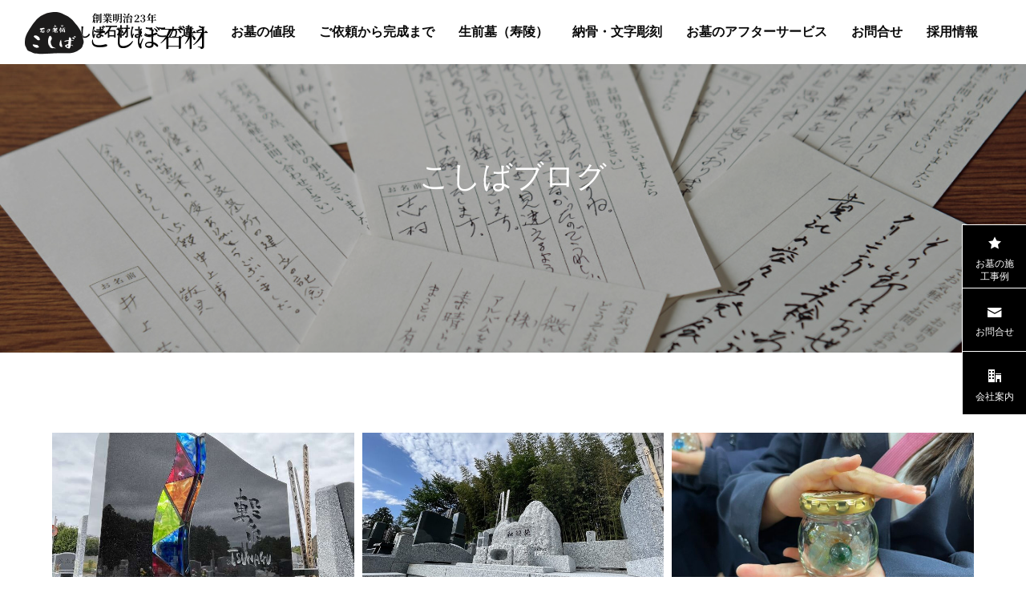

--- FILE ---
content_type: text/html; charset=UTF-8
request_url: https://ishiyasan-koshiba.com/category/blog/
body_size: 13774
content:
<!DOCTYPE html>
<html class="pc" dir="ltr" lang="ja" prefix="og: https://ogp.me/ns#">
<head>
<meta charset="UTF-8">
<!--[if IE]><meta http-equiv="X-UA-Compatible" content="IE=edge"><![endif]-->
<meta name="viewport" content="width=device-width">
<title>こしばブログ一覧｜こしばブログ｜お墓・墓石のことならこしば石材｜水戸市・ひたちなか市</title>

<link rel="pingback" href="https://ishiyasan-koshiba.com/wpkanri/xmlrpc.php">

		<!-- All in One SEO 4.6.0 - aioseo.com -->
		<meta name="description" content="こしば石材は、水戸市、ひたちなか市など茨城県を施工エリアとしたお墓・墓石専門店です。こしばブログのこしばブログ一覧です。" />
		<meta name="robots" content="max-image-preview:large" />
		<link rel="canonical" href="https://ishiyasan-koshiba.com/category/blog/" />
		<link rel="next" href="https://ishiyasan-koshiba.com/category/blog/page/2/" />
		<meta name="generator" content="All in One SEO (AIOSEO) 4.6.0" />
		<script type="application/ld+json" class="aioseo-schema">
			{"@context":"https:\/\/schema.org","@graph":[{"@type":"BreadcrumbList","@id":"https:\/\/ishiyasan-koshiba.com\/category\/blog\/#breadcrumblist","itemListElement":[{"@type":"ListItem","@id":"https:\/\/ishiyasan-koshiba.com\/#listItem","position":1,"name":"\u5bb6","item":"https:\/\/ishiyasan-koshiba.com\/","nextItem":"https:\/\/ishiyasan-koshiba.com\/category\/blog\/#listItem"},{"@type":"ListItem","@id":"https:\/\/ishiyasan-koshiba.com\/category\/blog\/#listItem","position":2,"name":"\u3053\u3057\u3070\u30d6\u30ed\u30b0","previousItem":"https:\/\/ishiyasan-koshiba.com\/#listItem"}]},{"@type":"CollectionPage","@id":"https:\/\/ishiyasan-koshiba.com\/category\/blog\/#collectionpage","url":"https:\/\/ishiyasan-koshiba.com\/category\/blog\/","name":"\u3053\u3057\u3070\u30d6\u30ed\u30b0\u4e00\u89a7\uff5c\u3053\u3057\u3070\u30d6\u30ed\u30b0\uff5c\u304a\u5893\u30fb\u5893\u77f3\u306e\u3053\u3068\u306a\u3089\u3053\u3057\u3070\u77f3\u6750\uff5c\u6c34\u6238\u5e02\u30fb\u3072\u305f\u3061\u306a\u304b\u5e02","description":"\u3053\u3057\u3070\u77f3\u6750\u306f\u3001\u6c34\u6238\u5e02\u3001\u3072\u305f\u3061\u306a\u304b\u5e02\u306a\u3069\u8328\u57ce\u770c\u3092\u65bd\u5de5\u30a8\u30ea\u30a2\u3068\u3057\u305f\u304a\u5893\u30fb\u5893\u77f3\u5c02\u9580\u5e97\u3067\u3059\u3002\u3053\u3057\u3070\u30d6\u30ed\u30b0\u306e\u3053\u3057\u3070\u30d6\u30ed\u30b0\u4e00\u89a7\u3067\u3059\u3002","inLanguage":"ja","isPartOf":{"@id":"https:\/\/ishiyasan-koshiba.com\/#website"},"breadcrumb":{"@id":"https:\/\/ishiyasan-koshiba.com\/category\/blog\/#breadcrumblist"}},{"@type":"Organization","@id":"https:\/\/ishiyasan-koshiba.com\/#organization","name":"\u77f3\u306e\u8001\u8217 \u3053\u3057\u3070","url":"https:\/\/ishiyasan-koshiba.com\/"},{"@type":"WebSite","@id":"https:\/\/ishiyasan-koshiba.com\/#website","url":"https:\/\/ishiyasan-koshiba.com\/","name":"\u304a\u5893\u30fb\u5893\u77f3\u306e\u3053\u3068\u306a\u3089\u3053\u3057\u3070\u77f3\u6750\uff5c\u6c34\u6238\u5e02\u30fb\u3072\u305f\u3061\u306a\u304b\u5e02","inLanguage":"ja","publisher":{"@id":"https:\/\/ishiyasan-koshiba.com\/#organization"}}]}
		</script>
		<!-- All in One SEO -->


<!-- Google Tag Manager for WordPress by gtm4wp.com -->
<script data-cfasync="false" data-pagespeed-no-defer>
	var gtm4wp_datalayer_name = "dataLayer";
	var dataLayer = dataLayer || [];
</script>
<!-- End Google Tag Manager for WordPress by gtm4wp.com --><link rel="alternate" type="application/rss+xml" title="お墓・墓石のことならこしば石材 &raquo; フィード" href="https://ishiyasan-koshiba.com/feed/" />
<link rel="alternate" type="application/rss+xml" title="お墓・墓石のことならこしば石材 &raquo; コメントフィード" href="https://ishiyasan-koshiba.com/comments/feed/" />
<link rel="alternate" type="application/rss+xml" title="お墓・墓石のことならこしば石材 &raquo; こしばブログ カテゴリーのフィード" href="https://ishiyasan-koshiba.com/category/blog/feed/" />
<style id='wp-img-auto-sizes-contain-inline-css' type='text/css'>
img:is([sizes=auto i],[sizes^="auto," i]){contain-intrinsic-size:3000px 1500px}
/*# sourceURL=wp-img-auto-sizes-contain-inline-css */
</style>
<link rel='stylesheet' id='style-css' href='https://ishiyasan-koshiba.com/wpkanri/wp-content/themes/falcon_tcd089/style.css?ver=2.1' type='text/css' media='all' />
<style id='wp-block-library-inline-css' type='text/css'>
:root{--wp-block-synced-color:#7a00df;--wp-block-synced-color--rgb:122,0,223;--wp-bound-block-color:var(--wp-block-synced-color);--wp-editor-canvas-background:#ddd;--wp-admin-theme-color:#007cba;--wp-admin-theme-color--rgb:0,124,186;--wp-admin-theme-color-darker-10:#006ba1;--wp-admin-theme-color-darker-10--rgb:0,107,160.5;--wp-admin-theme-color-darker-20:#005a87;--wp-admin-theme-color-darker-20--rgb:0,90,135;--wp-admin-border-width-focus:2px}@media (min-resolution:192dpi){:root{--wp-admin-border-width-focus:1.5px}}.wp-element-button{cursor:pointer}:root .has-very-light-gray-background-color{background-color:#eee}:root .has-very-dark-gray-background-color{background-color:#313131}:root .has-very-light-gray-color{color:#eee}:root .has-very-dark-gray-color{color:#313131}:root .has-vivid-green-cyan-to-vivid-cyan-blue-gradient-background{background:linear-gradient(135deg,#00d084,#0693e3)}:root .has-purple-crush-gradient-background{background:linear-gradient(135deg,#34e2e4,#4721fb 50%,#ab1dfe)}:root .has-hazy-dawn-gradient-background{background:linear-gradient(135deg,#faaca8,#dad0ec)}:root .has-subdued-olive-gradient-background{background:linear-gradient(135deg,#fafae1,#67a671)}:root .has-atomic-cream-gradient-background{background:linear-gradient(135deg,#fdd79a,#004a59)}:root .has-nightshade-gradient-background{background:linear-gradient(135deg,#330968,#31cdcf)}:root .has-midnight-gradient-background{background:linear-gradient(135deg,#020381,#2874fc)}:root{--wp--preset--font-size--normal:16px;--wp--preset--font-size--huge:42px}.has-regular-font-size{font-size:1em}.has-larger-font-size{font-size:2.625em}.has-normal-font-size{font-size:var(--wp--preset--font-size--normal)}.has-huge-font-size{font-size:var(--wp--preset--font-size--huge)}.has-text-align-center{text-align:center}.has-text-align-left{text-align:left}.has-text-align-right{text-align:right}.has-fit-text{white-space:nowrap!important}#end-resizable-editor-section{display:none}.aligncenter{clear:both}.items-justified-left{justify-content:flex-start}.items-justified-center{justify-content:center}.items-justified-right{justify-content:flex-end}.items-justified-space-between{justify-content:space-between}.screen-reader-text{border:0;clip-path:inset(50%);height:1px;margin:-1px;overflow:hidden;padding:0;position:absolute;width:1px;word-wrap:normal!important}.screen-reader-text:focus{background-color:#ddd;clip-path:none;color:#444;display:block;font-size:1em;height:auto;left:5px;line-height:normal;padding:15px 23px 14px;text-decoration:none;top:5px;width:auto;z-index:100000}html :where(.has-border-color){border-style:solid}html :where([style*=border-top-color]){border-top-style:solid}html :where([style*=border-right-color]){border-right-style:solid}html :where([style*=border-bottom-color]){border-bottom-style:solid}html :where([style*=border-left-color]){border-left-style:solid}html :where([style*=border-width]){border-style:solid}html :where([style*=border-top-width]){border-top-style:solid}html :where([style*=border-right-width]){border-right-style:solid}html :where([style*=border-bottom-width]){border-bottom-style:solid}html :where([style*=border-left-width]){border-left-style:solid}html :where(img[class*=wp-image-]){height:auto;max-width:100%}:where(figure){margin:0 0 1em}html :where(.is-position-sticky){--wp-admin--admin-bar--position-offset:var(--wp-admin--admin-bar--height,0px)}@media screen and (max-width:600px){html :where(.is-position-sticky){--wp-admin--admin-bar--position-offset:0px}}

/*# sourceURL=wp-block-library-inline-css */
</style><style id='global-styles-inline-css' type='text/css'>
:root{--wp--preset--aspect-ratio--square: 1;--wp--preset--aspect-ratio--4-3: 4/3;--wp--preset--aspect-ratio--3-4: 3/4;--wp--preset--aspect-ratio--3-2: 3/2;--wp--preset--aspect-ratio--2-3: 2/3;--wp--preset--aspect-ratio--16-9: 16/9;--wp--preset--aspect-ratio--9-16: 9/16;--wp--preset--color--black: #000000;--wp--preset--color--cyan-bluish-gray: #abb8c3;--wp--preset--color--white: #ffffff;--wp--preset--color--pale-pink: #f78da7;--wp--preset--color--vivid-red: #cf2e2e;--wp--preset--color--luminous-vivid-orange: #ff6900;--wp--preset--color--luminous-vivid-amber: #fcb900;--wp--preset--color--light-green-cyan: #7bdcb5;--wp--preset--color--vivid-green-cyan: #00d084;--wp--preset--color--pale-cyan-blue: #8ed1fc;--wp--preset--color--vivid-cyan-blue: #0693e3;--wp--preset--color--vivid-purple: #9b51e0;--wp--preset--gradient--vivid-cyan-blue-to-vivid-purple: linear-gradient(135deg,rgb(6,147,227) 0%,rgb(155,81,224) 100%);--wp--preset--gradient--light-green-cyan-to-vivid-green-cyan: linear-gradient(135deg,rgb(122,220,180) 0%,rgb(0,208,130) 100%);--wp--preset--gradient--luminous-vivid-amber-to-luminous-vivid-orange: linear-gradient(135deg,rgb(252,185,0) 0%,rgb(255,105,0) 100%);--wp--preset--gradient--luminous-vivid-orange-to-vivid-red: linear-gradient(135deg,rgb(255,105,0) 0%,rgb(207,46,46) 100%);--wp--preset--gradient--very-light-gray-to-cyan-bluish-gray: linear-gradient(135deg,rgb(238,238,238) 0%,rgb(169,184,195) 100%);--wp--preset--gradient--cool-to-warm-spectrum: linear-gradient(135deg,rgb(74,234,220) 0%,rgb(151,120,209) 20%,rgb(207,42,186) 40%,rgb(238,44,130) 60%,rgb(251,105,98) 80%,rgb(254,248,76) 100%);--wp--preset--gradient--blush-light-purple: linear-gradient(135deg,rgb(255,206,236) 0%,rgb(152,150,240) 100%);--wp--preset--gradient--blush-bordeaux: linear-gradient(135deg,rgb(254,205,165) 0%,rgb(254,45,45) 50%,rgb(107,0,62) 100%);--wp--preset--gradient--luminous-dusk: linear-gradient(135deg,rgb(255,203,112) 0%,rgb(199,81,192) 50%,rgb(65,88,208) 100%);--wp--preset--gradient--pale-ocean: linear-gradient(135deg,rgb(255,245,203) 0%,rgb(182,227,212) 50%,rgb(51,167,181) 100%);--wp--preset--gradient--electric-grass: linear-gradient(135deg,rgb(202,248,128) 0%,rgb(113,206,126) 100%);--wp--preset--gradient--midnight: linear-gradient(135deg,rgb(2,3,129) 0%,rgb(40,116,252) 100%);--wp--preset--font-size--small: 13px;--wp--preset--font-size--medium: 20px;--wp--preset--font-size--large: 36px;--wp--preset--font-size--x-large: 42px;--wp--preset--spacing--20: 0.44rem;--wp--preset--spacing--30: 0.67rem;--wp--preset--spacing--40: 1rem;--wp--preset--spacing--50: 1.5rem;--wp--preset--spacing--60: 2.25rem;--wp--preset--spacing--70: 3.38rem;--wp--preset--spacing--80: 5.06rem;--wp--preset--shadow--natural: 6px 6px 9px rgba(0, 0, 0, 0.2);--wp--preset--shadow--deep: 12px 12px 50px rgba(0, 0, 0, 0.4);--wp--preset--shadow--sharp: 6px 6px 0px rgba(0, 0, 0, 0.2);--wp--preset--shadow--outlined: 6px 6px 0px -3px rgb(255, 255, 255), 6px 6px rgb(0, 0, 0);--wp--preset--shadow--crisp: 6px 6px 0px rgb(0, 0, 0);}:where(.is-layout-flex){gap: 0.5em;}:where(.is-layout-grid){gap: 0.5em;}body .is-layout-flex{display: flex;}.is-layout-flex{flex-wrap: wrap;align-items: center;}.is-layout-flex > :is(*, div){margin: 0;}body .is-layout-grid{display: grid;}.is-layout-grid > :is(*, div){margin: 0;}:where(.wp-block-columns.is-layout-flex){gap: 2em;}:where(.wp-block-columns.is-layout-grid){gap: 2em;}:where(.wp-block-post-template.is-layout-flex){gap: 1.25em;}:where(.wp-block-post-template.is-layout-grid){gap: 1.25em;}.has-black-color{color: var(--wp--preset--color--black) !important;}.has-cyan-bluish-gray-color{color: var(--wp--preset--color--cyan-bluish-gray) !important;}.has-white-color{color: var(--wp--preset--color--white) !important;}.has-pale-pink-color{color: var(--wp--preset--color--pale-pink) !important;}.has-vivid-red-color{color: var(--wp--preset--color--vivid-red) !important;}.has-luminous-vivid-orange-color{color: var(--wp--preset--color--luminous-vivid-orange) !important;}.has-luminous-vivid-amber-color{color: var(--wp--preset--color--luminous-vivid-amber) !important;}.has-light-green-cyan-color{color: var(--wp--preset--color--light-green-cyan) !important;}.has-vivid-green-cyan-color{color: var(--wp--preset--color--vivid-green-cyan) !important;}.has-pale-cyan-blue-color{color: var(--wp--preset--color--pale-cyan-blue) !important;}.has-vivid-cyan-blue-color{color: var(--wp--preset--color--vivid-cyan-blue) !important;}.has-vivid-purple-color{color: var(--wp--preset--color--vivid-purple) !important;}.has-black-background-color{background-color: var(--wp--preset--color--black) !important;}.has-cyan-bluish-gray-background-color{background-color: var(--wp--preset--color--cyan-bluish-gray) !important;}.has-white-background-color{background-color: var(--wp--preset--color--white) !important;}.has-pale-pink-background-color{background-color: var(--wp--preset--color--pale-pink) !important;}.has-vivid-red-background-color{background-color: var(--wp--preset--color--vivid-red) !important;}.has-luminous-vivid-orange-background-color{background-color: var(--wp--preset--color--luminous-vivid-orange) !important;}.has-luminous-vivid-amber-background-color{background-color: var(--wp--preset--color--luminous-vivid-amber) !important;}.has-light-green-cyan-background-color{background-color: var(--wp--preset--color--light-green-cyan) !important;}.has-vivid-green-cyan-background-color{background-color: var(--wp--preset--color--vivid-green-cyan) !important;}.has-pale-cyan-blue-background-color{background-color: var(--wp--preset--color--pale-cyan-blue) !important;}.has-vivid-cyan-blue-background-color{background-color: var(--wp--preset--color--vivid-cyan-blue) !important;}.has-vivid-purple-background-color{background-color: var(--wp--preset--color--vivid-purple) !important;}.has-black-border-color{border-color: var(--wp--preset--color--black) !important;}.has-cyan-bluish-gray-border-color{border-color: var(--wp--preset--color--cyan-bluish-gray) !important;}.has-white-border-color{border-color: var(--wp--preset--color--white) !important;}.has-pale-pink-border-color{border-color: var(--wp--preset--color--pale-pink) !important;}.has-vivid-red-border-color{border-color: var(--wp--preset--color--vivid-red) !important;}.has-luminous-vivid-orange-border-color{border-color: var(--wp--preset--color--luminous-vivid-orange) !important;}.has-luminous-vivid-amber-border-color{border-color: var(--wp--preset--color--luminous-vivid-amber) !important;}.has-light-green-cyan-border-color{border-color: var(--wp--preset--color--light-green-cyan) !important;}.has-vivid-green-cyan-border-color{border-color: var(--wp--preset--color--vivid-green-cyan) !important;}.has-pale-cyan-blue-border-color{border-color: var(--wp--preset--color--pale-cyan-blue) !important;}.has-vivid-cyan-blue-border-color{border-color: var(--wp--preset--color--vivid-cyan-blue) !important;}.has-vivid-purple-border-color{border-color: var(--wp--preset--color--vivid-purple) !important;}.has-vivid-cyan-blue-to-vivid-purple-gradient-background{background: var(--wp--preset--gradient--vivid-cyan-blue-to-vivid-purple) !important;}.has-light-green-cyan-to-vivid-green-cyan-gradient-background{background: var(--wp--preset--gradient--light-green-cyan-to-vivid-green-cyan) !important;}.has-luminous-vivid-amber-to-luminous-vivid-orange-gradient-background{background: var(--wp--preset--gradient--luminous-vivid-amber-to-luminous-vivid-orange) !important;}.has-luminous-vivid-orange-to-vivid-red-gradient-background{background: var(--wp--preset--gradient--luminous-vivid-orange-to-vivid-red) !important;}.has-very-light-gray-to-cyan-bluish-gray-gradient-background{background: var(--wp--preset--gradient--very-light-gray-to-cyan-bluish-gray) !important;}.has-cool-to-warm-spectrum-gradient-background{background: var(--wp--preset--gradient--cool-to-warm-spectrum) !important;}.has-blush-light-purple-gradient-background{background: var(--wp--preset--gradient--blush-light-purple) !important;}.has-blush-bordeaux-gradient-background{background: var(--wp--preset--gradient--blush-bordeaux) !important;}.has-luminous-dusk-gradient-background{background: var(--wp--preset--gradient--luminous-dusk) !important;}.has-pale-ocean-gradient-background{background: var(--wp--preset--gradient--pale-ocean) !important;}.has-electric-grass-gradient-background{background: var(--wp--preset--gradient--electric-grass) !important;}.has-midnight-gradient-background{background: var(--wp--preset--gradient--midnight) !important;}.has-small-font-size{font-size: var(--wp--preset--font-size--small) !important;}.has-medium-font-size{font-size: var(--wp--preset--font-size--medium) !important;}.has-large-font-size{font-size: var(--wp--preset--font-size--large) !important;}.has-x-large-font-size{font-size: var(--wp--preset--font-size--x-large) !important;}
/*# sourceURL=global-styles-inline-css */
</style>

<style id='classic-theme-styles-inline-css' type='text/css'>
/*! This file is auto-generated */
.wp-block-button__link{color:#fff;background-color:#32373c;border-radius:9999px;box-shadow:none;text-decoration:none;padding:calc(.667em + 2px) calc(1.333em + 2px);font-size:1.125em}.wp-block-file__button{background:#32373c;color:#fff;text-decoration:none}
/*# sourceURL=/wp-includes/css/classic-themes.min.css */
</style>
<link rel='stylesheet' id='contact-form-7-css' href='https://ishiyasan-koshiba.com/wpkanri/wp-content/plugins/contact-form-7/includes/css/styles.css?ver=5.9.3' type='text/css' media='all' />
<script type="text/javascript" src="https://ishiyasan-koshiba.com/wpkanri/wp-includes/js/jquery/jquery.min.js?ver=3.7.1" id="jquery-core-js"></script>
<script type="text/javascript" src="https://ishiyasan-koshiba.com/wpkanri/wp-includes/js/jquery/jquery-migrate.min.js?ver=3.4.1" id="jquery-migrate-js"></script>
<link rel="https://api.w.org/" href="https://ishiyasan-koshiba.com/wp-json/" /><link rel="alternate" title="JSON" type="application/json" href="https://ishiyasan-koshiba.com/wp-json/wp/v2/categories/1" />
<!-- Google Tag Manager for WordPress by gtm4wp.com -->
<!-- GTM Container placement set to automatic -->
<script data-cfasync="false" data-pagespeed-no-defer type="text/javascript">
	var dataLayer_content = {"pagePostType":"post","pagePostType2":"category-post","pageCategory":["blog"]};
	dataLayer.push( dataLayer_content );
</script>
<script data-cfasync="false" data-pagespeed-no-defer type="text/javascript">
(function(w,d,s,l,i){w[l]=w[l]||[];w[l].push({'gtm.start':
new Date().getTime(),event:'gtm.js'});var f=d.getElementsByTagName(s)[0],
j=d.createElement(s),dl=l!='dataLayer'?'&l='+l:'';j.async=true;j.src=
'//www.googletagmanager.com/gtm.js?id='+i+dl;f.parentNode.insertBefore(j,f);
})(window,document,'script','dataLayer','GTM-KJXLD5TT');
</script>
<!-- End Google Tag Manager for WordPress by gtm4wp.com -->
<link rel="stylesheet" href="https://ishiyasan-koshiba.com/wpkanri/wp-content/themes/falcon_tcd089/css/design-plus.css?ver=2.1">
<link rel="stylesheet" href="https://ishiyasan-koshiba.com/wpkanri/wp-content/themes/falcon_tcd089/css/sns-botton.css?ver=2.1">
<link rel="stylesheet" media="screen and (max-width:1201px)" href="https://ishiyasan-koshiba.com/wpkanri/wp-content/themes/falcon_tcd089/css/responsive.css?ver=2.1">
<link rel="stylesheet" media="screen and (max-width:1201px)" href="https://ishiyasan-koshiba.com/wpkanri/wp-content/themes/falcon_tcd089/css/footer-bar.css?ver=2.1">

<script src="https://ishiyasan-koshiba.com/wpkanri/wp-content/themes/falcon_tcd089/js/jquery.easing.1.4.js?ver=2.1"></script>
<script src="https://ishiyasan-koshiba.com/wpkanri/wp-content/themes/falcon_tcd089/js/jscript.js?ver=2.1"></script>
<script src="https://ishiyasan-koshiba.com/wpkanri/wp-content/themes/falcon_tcd089/js/jquery.cookie.min.js?ver=2.1"></script>
<script src="https://ishiyasan-koshiba.com/wpkanri/wp-content/themes/falcon_tcd089/js/comment.js?ver=2.1"></script>
<script src="https://ishiyasan-koshiba.com/wpkanri/wp-content/themes/falcon_tcd089/js/parallax.js?ver=2.1"></script>

<link rel="stylesheet" href="https://ishiyasan-koshiba.com/wpkanri/wp-content/themes/falcon_tcd089/js/simplebar.css?ver=2.1">
<script src="https://ishiyasan-koshiba.com/wpkanri/wp-content/themes/falcon_tcd089/js/simplebar.min.js?ver=2.1"></script>


<script src="https://ishiyasan-koshiba.com/wpkanri/wp-content/themes/falcon_tcd089/js/header_fix.js?ver=2.1"></script>

<script type="text/javascript">
jQuery(document).ready(function($){
  if ($.cookie('close_header_message') == 'on') {
    $('#header_message').hide();
  }
  $('#close_header_message').click(function() {
    $('#header_message').hide();
    $.cookie('close_header_message', 'on', {
      path:'/'
    });
  });
});
</script>

<style type="text/css">
body { font-size:18px; }
.common_headline { font-size:38px !important; font-weight:500 !important; }
@media screen and (max-width:950px) {
  .common_headline { font-size:30px !important; }
}
@media screen and (max-width:750px) {
  body { font-size:14px; }
  .common_headline { font-size:22px !important; font-weight:600 !important; }
}
body, input, textarea { font-family: Arial, "ヒラギノ角ゴ ProN W3", "Hiragino Kaku Gothic ProN", "メイリオ", Meiryo, sans-serif; }

.rich_font, .p-vertical { font-family: "Times New Roman" , "游明朝" , "Yu Mincho" , "游明朝体" , "YuMincho" , "ヒラギノ明朝 Pro W3" , "Hiragino Mincho Pro" , "HiraMinProN-W3" , "HGS明朝E" , "ＭＳ Ｐ明朝" , "MS PMincho" , serif; font-weight:600; }

.rich_font_type1 { font-family: Arial, "ヒラギノ角ゴ ProN W3", "Hiragino Kaku Gothic ProN", "メイリオ", Meiryo, sans-serif; font-weight:600; }
.rich_font_type2 { font-family: Arial, "Hiragino Sans", "ヒラギノ角ゴ ProN", "Hiragino Kaku Gothic ProN", "游ゴシック", YuGothic, "メイリオ", Meiryo, sans-serif; font-weight:600; }
.rich_font_type3 { font-family: "Times New Roman" , "游明朝" , "Yu Mincho" , "游明朝体" , "YuMincho" , "ヒラギノ明朝 Pro W3" , "Hiragino Mincho Pro" , "HiraMinProN-W3" , "HGS明朝E" , "ＭＳ Ｐ明朝" , "MS PMincho" , serif; font-weight:600; }

#header { background:rgba(255,255,255,1); }
body.single #header, body.no_index_header_content #header, body.header_fix #header { background:rgba(255,255,255,1); }
#header:hover { background:rgba(255,255,255,1) !important; }
#header a, #header_search_button:before { color:#0a0a0a; }
#header a:hover, #header_search_button:hover:before { color:rgba(10,10,10,0.5); }
#header_logo .logo_text { font-size:32px; }
#footer_logo .logo_text { font-size:32px; }
@media screen and (max-width:1201px) {
  #header_logo .logo_text { font-size:24px; }
  #footer_logo .logo_text { font-size:24px; }
}
#global_menu > ul > li > a { color:#0a0a0a; }
#global_menu > ul > li > a:hover, #global_menu > ul > li.current-menu-item > a, #header.active #global_menu > ul > li.active > a, #header.active #global_menu > ul > li.active_megamenu_button > a { color:rgba(10,10,10,0.5); }
#global_menu ul ul a { background:#0a0a0a; }
#global_menu ul ul a:hover { color:#0a0a0a; background:#aaaaaa; }
#global_menu ul ul li.menu-item-has-children > a:before { color:#0a0a0a; }
.mobile #header, .mobile body.single.header_fix #header  { background:rgba(255,255,255,1); }
.mobile body.single #header:hover { background:rgba(255,255,255,1); }
.mobile #header:hover { background:rgba(255,255,255,1) !important; }
#drawer_menu { color:#ffffff; background:#000000; }
#drawer_menu a { color:#ffffff; }
#drawer_menu a:hover { color:#003344; }
#mobile_menu a { color:#ffffff; border-color:#bfbfbf; }
#mobile_menu li li a { background:#333333; }
#mobile_menu a:hover, #drawer_menu .close_button:hover, #mobile_menu .child_menu_button:hover { color:#ffffff; background:#444444; }
#mobile_menu .child_menu_button .icon:before, #mobile_menu .child_menu_button:hover .icon:before { color:#ffffff; }
#footer_search .button label:before { color:#0a0a0a; }
#footer_search .button label:hover:before { color:rgba(10,10,10,0.5); }
#footer_banner a { color:#ffffff !important; }
#footer_banner .title { font-size:22px; }
#footer_banner .sub_title { font-size:14px; }
@media screen and (max-width:1050px) {
  #footer_banner .title { font-size:18px; }
  #footer_banner .sub_title { font-size:12px; }
}
.author_profile .avatar_area img, .animate_image img, .animate_background .image {
  width:100%; height:auto;
  -webkit-transition: transform  0.5s ease;
  transition: transform  0.5s ease;
}
.author_profile a.avatar:hover img, .animate_image:hover img, .animate_background:hover .image {
  -webkit-transform: scale(1.2);
  transform: scale(1.2);
}


a { color:#000; }

.sns_button_list.color_type2 li.contact a:before, .author_profile .author_link li.contact a:before, .author_profile .author_link li.user_url a:before
  { color:#000000; }

.widget_headline, .page_navi span.current, #post_pagination p, #comment_tab li.active a, #index_news_ticker .category, #side_menu a, #copyright, .news_list .item, .blog_list .item,
  #return_top a, #footer_banner .title_area, .widget_tab_post_list_button div.active, .widget_tab_post_list, #showroom_list .title, .megamenu_a .category, .megamenu_b .title, #showroom_sort_button a.active,
    #related_post .category, #showroom_title_area_bottom:before
      { background:#000000; }

.page_navi span.current, #post_pagination p, .widget_tab_post_list_button div.active, #showroom_sort_button a.active
  { border-color:#000000; }

#footer_menu ul li a:hover { color:rgba(0,0,0,0.5); }

.megamenu, #showroom_gallery p, #showroom_list .category, .index_showroom_list .category
  { background-color:#003344; }

#showroom_gallery_nav .owl-item.current .item:before, #showroom_gallery_nav .item:hover:before
  { box-shadow:inset 0 0 0 4px #003344; }
a:hover, #footer_top a:hover, #footer_social_link li a:hover:before, #next_prev_post a:hover, .single_copy_title_url_btn:hover,
  .tcdw_search_box_widget .search_area .search_button:hover:before, #single_author_title_area .author_link li a:hover:before, .author_profile a:hover, #post_meta_bottom a:hover, .cardlink_title a:hover,
    .comment a:hover, .comment_form_wrapper a:hover
      { color:#003344; }

.page_navi a:hover, #post_pagination a:hover, #p_readmore .button:hover, .c-pw__btn:hover, #comment_tab li a:hover, #submit_comment:hover, #cancel_comment_reply a:hover,
  #wp-calendar #prev a:hover, #wp-calendar #next a:hover, #wp-calendar td a:hover, #comment_tab li a:hover, #return_top a:hover, #side_menu a:hover, #related_post .category:hover
      { background-color:#003344; }

.page_navi a:hover, #post_pagination a:hover, #comment_textarea textarea:focus, .c-pw__box-input:focus
  { border-color:#003344; }

.post_content a, .custom-html-widget a { color:#000000; }
.post_content a:hover, .custom-html-widget a:hover { color:#003344; }

.design_button.type1 a { color:#ffffff !important; background:#000000; }
.design_button.type1 a:hover { color:#ffffff !important; background:#003344; }
#global_menu ul{text-align: right!important;margin-right: 45px;}
#global_menu ul a {padding: 0 15px!important;}
#global_menu ul ul a {padding: 14px 20px 12px!important;}

@media screen and (max-width:1201px){
#global_menu_button span {background: #000;}
}

.social-icon-menu li {display: inline-block; }

/*背景色づけ*/
h2.h2-margin001 {
 margin: 20px ;
}

h3.h3-margin001{
 margin: 20px ;
}

h4.h4-margin001{
 margin: 20px ;
}

p.p-margin001 {
 padding:  20px ;
}

figure.figure-margin001 {
padding: 15px ;
}

.trust {display: flex; flex-wrap:wrap;}
.trust dt {flex-basis: 125px; }
.trust dd {display: flex; margin: 0; padding-left:20px;  flex-basis: calc(100% - 145px); align-items:center }
@media screen and (max-width:767px){
.trust {display: block;}
.trust dt {flex-basis: 100%; text-align:center; margin-bottom:10px;}
}

.grecaptcha-badge { visibility: hidden; }
.recaptcha{text-align:center;}

.post-template-default #main_contents,.showroom-template-default #showroom_single{margin-bottom:50px;}

/* フッター フリーダイヤル */
.phone{
 font-size:1.5em;
	font-weight: bold;
	background-image: url(http://ishiyasan-koshiba.com/wpkanri/wp-content/uploads/2024/03/free-dial02.png);
 background-position: top left;
 background-repeat: no-repeat;
 background-size:  auto 50px;
 padding-left:30px;
 padding-bottom:30px;
 line-height:40px;
}

.float_img{float: left; margin-right:50px;}
@media screen and (max-width:767px){
.float_img{float: none; width:100%; text-align:center;}
}.styled_h2 {
  font-size:26px !important; text-align:left; color:#ffffff; background:#000000;  border-top:0px solid #dddddd;
  border-bottom:0px solid #dddddd;
  border-left:0px solid #dddddd;
  border-right:0px solid #dddddd;
  padding:15px 15px 15px 15px !important;
  margin:0px 0px 30px !important;
}
.styled_h3 {
  font-size:22px !important; text-align:left; color:#000000;   border-top:0px solid #dddddd;
  border-bottom:0px solid #dddddd;
  border-left:2px solid #000000;
  border-right:0px solid #dddddd;
  padding:6px 0px 6px 16px !important;
  margin:0px 0px 30px !important;
}
.styled_h4 {
  font-size:18px !important; text-align:left; color:#000000;   border-top:0px solid #dddddd;
  border-bottom:1px solid #dddddd;
  border-left:0px solid #dddddd;
  border-right:0px solid #dddddd;
  padding:3px 0px 3px 20px !important;
  margin:0px 0px 30px !important;
}
.styled_h5 {
  font-size:14px !important; text-align:left; color:#000000;   border-top:0px solid #dddddd;
  border-bottom:1px solid #dddddd;
  border-left:0px solid #dddddd;
  border-right:0px solid #dddddd;
  padding:3px 0px 3px 24px !important;
  margin:0px 0px 30px !important;
}
@media screen and (max-width:750px) {
  .styled_h2 { font-size:16px !important; margin:0px 0px 20px !important; }
  .styled_h3 { font-size:16px !important; margin:0px 0px 20px !important; }
  .styled_h4 { font-size:15px !important; margin:0px 0px 20px !important; }
  .styled_h5 { font-size:14px !important; margin:0px 0px 20px !important; }
}
.q_custom_button1 {
  color:#ffffff !important;
  border-color:rgba(83,83,83,1);
}
.q_custom_button1.animation_type1 { background:#535353; }
.q_custom_button1:hover, .q_custom_button1:focus {
  color:#ffffff !important;
  border-color:rgba(125,125,125,1);
}
.q_custom_button1.animation_type1:hover { background:#7d7d7d; }
.q_custom_button1:before { background:#7d7d7d; }
.q_custom_button2 {
  color:#ffffff !important;
  border-color:rgba(83,83,83,1);
}
.q_custom_button2.animation_type1 { background:#535353; }
.q_custom_button2:hover, .q_custom_button2:focus {
  color:#ffffff !important;
  border-color:rgba(125,125,125,1);
}
.q_custom_button2.animation_type1:hover { background:#7d7d7d; }
.q_custom_button2:before { background:#7d7d7d; }
.speech_balloon_left1 .speach_balloon_text { background-color: #ffdfdf; border-color: #ffdfdf; color: #000000 }
.speech_balloon_left1 .speach_balloon_text::before { border-right-color: #ffdfdf }
.speech_balloon_left1 .speach_balloon_text::after { border-right-color: #ffdfdf }
.speech_balloon_left2 .speach_balloon_text { background-color: #ffffff; border-color: #ff5353; color: #000000 }
.speech_balloon_left2 .speach_balloon_text::before { border-right-color: #ff5353 }
.speech_balloon_left2 .speach_balloon_text::after { border-right-color: #ffffff }
.speech_balloon_right1 .speach_balloon_text { background-color: #ccf4ff; border-color: #ccf4ff; color: #000000 }
.speech_balloon_right1 .speach_balloon_text::before { border-left-color: #ccf4ff }
.speech_balloon_right1 .speach_balloon_text::after { border-left-color: #ccf4ff }
.speech_balloon_right2 .speach_balloon_text { background-color: #ffffff; border-color: #0789b5; color: #000000 }
.speech_balloon_right2 .speach_balloon_text::before { border-left-color: #0789b5 }
.speech_balloon_right2 .speach_balloon_text::after { border-left-color: #ffffff }
.qt_google_map .pb_googlemap_custom-overlay-inner { background:#000000; color:#ffffff; }
.qt_google_map .pb_googlemap_custom-overlay-inner::after { border-color:#000000 transparent transparent transparent; }
.design_headline1 { font-size:28px !important; background:#000; color:#fff; height:70px; line-height:70px !important; position:relative; text-align:center; margin:0 0 30px 0 !important; padding:0 !important; }
.design_headline2 { font-size:26px !important; background:#eee; height:70px; line-height:70px !important; position:relative; text-align:center; margin:0 0 50px 0 !important; padding:0 !important; }
.design_headline2 .num { font-size:20px !important; width:50px; height:50px; line-height:50px; font-family:'Arial'; display:block; background:#000; position:absolute; top:10px; left:10px; color:#fff; }
@media screen and (max-width:750px) {
  .design_headline1 { font-size:16px !important; height:50px; line-height:50px !important; margin:0 0 20px 0 !important; }
  .design_headline2 { font-size:16px !important; height:50px; line-height:50px !important; margin:0 0 20px 0 !important; }
  .design_headline2 .num { font-size:14px !important; width:30px; height:30px; line-height:30px; }
}
</style>

<style id="current-page-style" type="text/css">
.blog_list .title { font-size:18px; }
@media screen and (max-width:750px) {
  .blog_list .title { font-size:16px; }
}
#page_header .overlay { background-color:rgba(0,0,0,0.3); }
</style>

<script type="text/javascript">
jQuery(function($){
  if ($('.megamenu_a .slider').length){
    $('.megamenu_a .slider').addClass('owl-carousel').owlCarousel({
      autoplay: true,
      autoplayHoverPause: true,
      autoplayTimeout: 5000,
      autoplaySpeed: 700,
      dots: false,
      items: 4,
      loop: true,
      nav: true,
      navText: ['&#xe90f', '&#xe910']
    });
  }
});
</script>

<link rel="icon" href="https://ishiyasan-koshiba.com/wpkanri/wp-content/uploads/2024/03/cropped-site_icon01-32x32.png" sizes="32x32" />
<link rel="icon" href="https://ishiyasan-koshiba.com/wpkanri/wp-content/uploads/2024/03/cropped-site_icon01-192x192.png" sizes="192x192" />
<link rel="apple-touch-icon" href="https://ishiyasan-koshiba.com/wpkanri/wp-content/uploads/2024/03/cropped-site_icon01-180x180.png" />
<meta name="msapplication-TileImage" content="https://ishiyasan-koshiba.com/wpkanri/wp-content/uploads/2024/03/cropped-site_icon01-270x270.png" />
		<style type="text/css" id="wp-custom-css">
			.tategaki{
writing-mode: vertical-rl;    /* 文章を縦書きにする */
font-family:serif;            /* 明朝体にする */
margin:0 auto!important;
}

.sample01 {
text-align: center;
}
.sample01 span {
display: inline-block;
text-align: left;
}


.side-img {
  display: inline-block;
  vertical-align: middle;
}
p.side-txt {
  display: inline-block;
	font-size: 1.2em;
	font-weight: bold;
	padding-left:10px
}

.line{
border-top:4px dotted #333;
}


		</style>
		</head>
<body id="body" class="archive category category-blog category-1 wp-theme-falcon_tcd089 use_header_fix use_mobile_header_fix">


 
 
 <header id="header">
    <div id="header_logo">
   <p class="logo">
 <a href="https://ishiyasan-koshiba.com/" title="お墓・墓石のことならこしば石材">
    <img class="logo_image pc" src="https://ishiyasan-koshiba.com/wpkanri/wp-content/uploads/2024/03/koshiba_CI-1.png?1770006200" alt="お墓・墓石のことならこしば石材" title="お墓・墓石のことならこしば石材" width="230" height="60" />
  <img class="logo_image mobile" src="https://ishiyasan-koshiba.com/wpkanri/wp-content/uploads/2024/03/koshiba_CI-1.png?1770006200" alt="お墓・墓石のことならこしば石材" title="お墓・墓石のことならこしば石材" width="230" height="60" />   </a>
</p>

  </div>
      <a id="global_menu_button" href="#"><span></span><span></span><span></span></a>
  <nav id="global_menu">
   <ul id="menu-%e3%82%b0%e3%83%ad%e3%83%bc%e3%83%90%e3%83%ab%e3%83%8a%e3%83%93" class="menu"><li id="menu-item-55" class="menu-item menu-item-type-post_type menu-item-object-page menu-item-has-children menu-item-55 "><a href="https://ishiyasan-koshiba.com/strength/">こしば石材はここが違う</a>
<ul class="sub-menu">
	<li id="menu-item-132" class="menu-item menu-item-type-post_type menu-item-object-page menu-item-132 "><a href="https://ishiyasan-koshiba.com/strength/composite-drawing/">カラー合成図面の作成</a></li>
	<li id="menu-item-133" class="menu-item menu-item-type-post_type menu-item-object-page menu-item-133 "><a href="https://ishiyasan-koshiba.com/strength/sculpture/">直筆文字や絵柄の彫刻</a></li>
	<li id="menu-item-134" class="menu-item menu-item-type-post_type menu-item-object-page menu-item-134 "><a href="https://ishiyasan-koshiba.com/strength/graveyard-album/">墓所アルバムの作成</a></li>
	<li id="menu-item-135" class="menu-item menu-item-type-post_type menu-item-object-page menu-item-135 "><a href="https://ishiyasan-koshiba.com/strength/design-tombstone/">スタイリッシュなオリジナル墓石</a></li>
	<li id="menu-item-136" class="menu-item menu-item-type-post_type menu-item-object-page menu-item-136 "><a href="https://ishiyasan-koshiba.com/strength/after-follow/">安心のアフターフォロー</a></li>
</ul>
</li>
<li id="menu-item-91" class="menu-item menu-item-type-post_type menu-item-object-page menu-item-91 "><a href="https://ishiyasan-koshiba.com/price/">お墓の値段</a></li>
<li id="menu-item-126" class="menu-item menu-item-type-post_type menu-item-object-page menu-item-126 "><a href="https://ishiyasan-koshiba.com/flow/">ご依頼から完成まで</a></li>
<li id="menu-item-127" class="menu-item menu-item-type-post_type menu-item-object-page menu-item-127 "><a href="https://ishiyasan-koshiba.com/living-grave/">生前墓（寿陵）</a></li>
<li id="menu-item-130" class="menu-item menu-item-type-post_type menu-item-object-page menu-item-130 "><a href="https://ishiyasan-koshiba.com/burial/">納骨・文字彫刻</a></li>
<li id="menu-item-53" class="menu-item menu-item-type-post_type menu-item-object-page menu-item-has-children menu-item-53 "><a href="https://ishiyasan-koshiba.com/after-service/">お墓のアフターサービス</a>
<ul class="sub-menu">
	<li id="menu-item-128" class="menu-item menu-item-type-post_type menu-item-object-page menu-item-128 "><a href="https://ishiyasan-koshiba.com/after-service/reform-cleaning/">お墓のリフォーム・クリーニング</a></li>
	<li id="menu-item-129" class="menu-item menu-item-type-post_type menu-item-object-page menu-item-129 "><a href="https://ishiyasan-koshiba.com/after-service/grave-visitor/">お墓参り代行・定期清掃</a></li>
	<li id="menu-item-131" class="menu-item menu-item-type-post_type menu-item-object-page menu-item-131 "><a href="https://ishiyasan-koshiba.com/after-service/grave-closing-moving/">お引越し・お墓じまい</a></li>
</ul>
</li>
<li id="menu-item-2471" class="menu-item menu-item-type-post_type menu-item-object-page menu-item-2471 "><a href="https://ishiyasan-koshiba.com/inquiry/">お問合せ</a></li>
<li id="menu-item-4901" class="menu-item menu-item-type-post_type menu-item-object-page menu-item-4901 "><a href="https://ishiyasan-koshiba.com/recruit/">採用情報</a></li>
</ul>  </nav>
     </header>

 
<div id="container" >

 
<div id="page_header">

 <div id="page_header_inner">
    <h1 class="catch common_headline rich_font_type3 animation_type1 animate_item">こしばブログ</h1>
   </div>

  <div class="overlay"></div>
 
  <div class="bg_image" style="background:url(https://ishiyasan-koshiba.com/wpkanri/wp-content/uploads/2023/07/top_06_PC.jpg) no-repeat center top; background-size:cover;"></div>
  
</div>

<div id="blog_archive" class="inview">

 
 
 
 <div class="blog_list">
    <article class="item">
   <a class="image_link animate_background" href="https://ishiyasan-koshiba.com/2026/01/5144/">
    <div class="image_wrap">
     <div class="image" style="background:url(https://ishiyasan-koshiba.com/wpkanri/wp-content/uploads/2026/01/1760496460779-746x468.jpg) no-repeat center center; background-size:cover;"></div>
    </div>
   </a>
   <a class="title" href="https://ishiyasan-koshiba.com/2026/01/5144/"><h3><span>家族が自然と集まる、想いを繋ぐお墓づくり</span></h3></a>
      <ul class="meta clearfix">
        <li class="date"><time class="entry-date updated" datetime="2026-01-06T16:21:11+09:00">2026.01.06</time></li>
            <li class="category"><a class="cat_id1" href="https://ishiyasan-koshiba.com/category/blog/">こしばブログ</a></li>
       </ul>
     </article>
    <article class="item">
   <a class="image_link animate_background" href="https://ishiyasan-koshiba.com/2025/12/5075/">
    <div class="image_wrap">
     <div class="image" style="background:url(https://ishiyasan-koshiba.com/wpkanri/wp-content/uploads/2025/12/1749024756782-746x468.jpg) no-repeat center center; background-size:cover;"></div>
    </div>
   </a>
   <a class="title" href="https://ishiyasan-koshiba.com/2025/12/5075/"><h3><span>お客様の想いから生まれた「世界にひとつだけの生前墓」</span></h3></a>
      <ul class="meta clearfix">
        <li class="date"><time class="entry-date updated" datetime="2025-12-09T14:05:10+09:00">2025.12.08</time></li>
            <li class="category"><a class="cat_id1" href="https://ishiyasan-koshiba.com/category/blog/">こしばブログ</a></li>
       </ul>
     </article>
    <article class="item">
   <a class="image_link animate_background" href="https://ishiyasan-koshiba.com/2025/11/5052/">
    <div class="image_wrap">
     <div class="image" style="background:url(https://ishiyasan-koshiba.com/wpkanri/wp-content/uploads/2025/11/1763433376017-752x468.jpg) no-repeat center center; background-size:cover;"></div>
    </div>
   </a>
   <a class="title" href="https://ishiyasan-koshiba.com/2025/11/5052/"><h3><span>「町たんけん」で小さな宝さがし</span></h3></a>
      <ul class="meta clearfix">
        <li class="date"><time class="entry-date updated" datetime="2025-12-09T14:06:44+09:00">2025.11.26</time></li>
            <li class="category"><a class="cat_id1" href="https://ishiyasan-koshiba.com/category/blog/">こしばブログ</a></li>
       </ul>
     </article>
    <article class="item">
   <a class="image_link animate_background" href="https://ishiyasan-koshiba.com/2025/11/5015/">
    <div class="image_wrap">
     <div class="image" style="background:url(https://ishiyasan-koshiba.com/wpkanri/wp-content/uploads/2025/11/InShot_20251107_142246747-746x468.jpg) no-repeat center center; background-size:cover;"></div>
    </div>
   </a>
   <a class="title" href="https://ishiyasan-koshiba.com/2025/11/5015/"><h3><span>五軒小学校　「町たんけん」をお迎えして</span></h3></a>
      <ul class="meta clearfix">
        <li class="date"><time class="entry-date updated" datetime="2025-11-08T16:17:13+09:00">2025.11.07</time></li>
            <li class="category"><a class="cat_id1" href="https://ishiyasan-koshiba.com/category/blog/">こしばブログ</a></li>
       </ul>
     </article>
    <article class="item">
   <a class="image_link animate_background" href="https://ishiyasan-koshiba.com/2025/08/4941/">
    <div class="image_wrap">
     <div class="image" style="background:url(https://ishiyasan-koshiba.com/wpkanri/wp-content/uploads/2025/08/IMG_0199-1-484x468.jpg) no-repeat center center; background-size:cover;"></div>
    </div>
   </a>
   <a class="title" href="https://ishiyasan-koshiba.com/2025/08/4941/"><h3><span>水戸八幡宮　参道入り口大灯篭</span></h3></a>
      <ul class="meta clearfix">
        <li class="date"><time class="entry-date updated" datetime="2025-12-09T14:10:47+09:00">2025.08.29</time></li>
            <li class="category"><a class="cat_id1" href="https://ishiyasan-koshiba.com/category/blog/">こしばブログ</a></li>
       </ul>
     </article>
    <article class="item">
   <a class="image_link animate_background" href="https://ishiyasan-koshiba.com/2025/03/4738/">
    <div class="image_wrap">
     <div class="image" style="background:url(https://ishiyasan-koshiba.com/wpkanri/wp-content/uploads/2025/03/photo-output-747x468.jpg) no-repeat center center; background-size:cover;"></div>
    </div>
   </a>
   <a class="title" href="https://ishiyasan-koshiba.com/2025/03/4738/"><h3><span>ワークショップ&#x1f340;石のコースター作り体験&#x1f340;</span></h3></a>
      <ul class="meta clearfix">
        <li class="date"><time class="entry-date updated" datetime="2025-12-09T14:12:59+09:00">2025.03.05</time></li>
            <li class="category"><a class="cat_id1" href="https://ishiyasan-koshiba.com/category/blog/">こしばブログ</a></li>
       </ul>
     </article>
    <article class="item">
   <a class="image_link animate_background" href="https://ishiyasan-koshiba.com/2025/02/4702/">
    <div class="image_wrap">
     <div class="image" style="background:url(https://ishiyasan-koshiba.com/wpkanri/wp-content/uploads/2025/02/IMG_2024-11-20-11-24-23-977-752x468.jpg) no-repeat center center; background-size:cover;"></div>
    </div>
   </a>
   <a class="title" href="https://ishiyasan-koshiba.com/2025/02/4702/"><h3><span>ペットの『影彫りプレート』承ります！</span></h3></a>
      <ul class="meta clearfix">
        <li class="date"><time class="entry-date updated" datetime="2025-12-09T14:34:41+09:00">2025.02.05</time></li>
            <li class="category"><a class="cat_id1" href="https://ishiyasan-koshiba.com/category/blog/">こしばブログ</a></li>
       </ul>
     </article>
    <article class="item">
   <a class="image_link animate_background" href="https://ishiyasan-koshiba.com/2024/09/4425/">
    <div class="image_wrap">
     <div class="image" style="background:url(https://ishiyasan-koshiba.com/wpkanri/wp-content/uploads/2024/09/P1150238-746x468.jpg) no-repeat center center; background-size:cover;"></div>
    </div>
   </a>
   <a class="title" href="https://ishiyasan-koshiba.com/2024/09/4425/"><h3><span>「心温まる対応、墓石にも納得いきました。」</span></h3></a>
      <ul class="meta clearfix">
        <li class="date"><time class="entry-date updated" datetime="2025-02-05T10:57:18+09:00">2024.09.10</time></li>
            <li class="category"><a class="cat_id1" href="https://ishiyasan-koshiba.com/category/blog/">こしばブログ</a></li>
       </ul>
     </article>
    <article class="item">
   <a class="image_link animate_background" href="https://ishiyasan-koshiba.com/2024/08/4415/">
    <div class="image_wrap">
     <div class="image" style="background:url(https://ishiyasan-koshiba.com/wpkanri/wp-content/uploads/2024/08/DSC_1971-752x468.jpg) no-repeat center center; background-size:cover;"></div>
    </div>
   </a>
   <a class="title" href="https://ishiyasan-koshiba.com/2024/08/4415/"><h3><span>「家族一同満足しております」</span></h3></a>
      <ul class="meta clearfix">
        <li class="date"><time class="entry-date updated" datetime="2025-02-05T10:57:04+09:00">2024.08.30</time></li>
            <li class="category"><a class="cat_id1" href="https://ishiyasan-koshiba.com/category/blog/">こしばブログ</a></li>
       </ul>
     </article>
   </div><!-- END #blog_list -->

 <div class="page_navi clearfix">
<ul class='page-numbers'>
	<li><span aria-current="page" class="page-numbers current">1</span></li>
	<li><a class="page-numbers" href="https://ishiyasan-koshiba.com/category/blog/page/2/">2</a></li>
	<li><a class="page-numbers" href="https://ishiyasan-koshiba.com/category/blog/page/3/">3</a></li>
	<li><a class="page-numbers" href="https://ishiyasan-koshiba.com/category/blog/page/4/">4</a></li>
	<li><a class="page-numbers" href="https://ishiyasan-koshiba.com/category/blog/page/5/">5</a></li>
	<li><a class="next page-numbers" href="https://ishiyasan-koshiba.com/category/blog/page/2/"><span>&raquo;</span></a></li>
</ul>

</div>

 
</div><!-- END #blog_archive -->


 
<div class="cb_free_space type1">
  <div class="post_row">
    <div class="post_col post_col-2">
      <p style="line-height: 30px; margin: 0 0 1em 0;">〒310-0064 茨城県水戸市栄町2-7-23<br>
		  【営業時間】 9時〜18時　　【定休日】日曜・祝祭日<br>
		  【アクセス】 水戸駅から車で10分／水戸インターから車で16分</p>
      <div class="phone">　0120-310-148</div>
      <div style="border: #333 solid 3px; border-radius: 15px; font-size: 100%; line-height: 25px; padding: 10px;">■対応エリア<br>
      茨城県全域・水戸市・大洗町・茨城町・那珂市・ひたちなか市・鉾田市・常陸大宮市・常陸太田市・城里町・笠間市・日立市</div>
    </div>
    <div class="post_col post_col-2"><iframe style="border: 0;" src="https://www.google.com/maps/embed?pb=!1m14!1m8!1m3!1d12847.942322521618!2d140.4597804!3d36.3853431!3m2!1i1024!2i768!4f13.1!3m3!1m2!1s0x602224385b05d231%3A0xf0d9ec344b07c5ce!2z5qCq5byP5Lya56S-IOOBk-OBl-OBsOefs-adkA!5e0!3m2!1sja!2sjp!4v1711075155928!5m2!1sja!2sjp" width="100%" height="300" allowfullscreen="allowfullscreen"></iframe></div>
  </div>
  </div>
  </div>
</div>

  <div id="footer_banner">
    <div class="item">
   <a class="link animate_background" href="https://ishiyasan-koshiba.com/price/">
    <div class="image_wrap">
     <div class="image" style="background:url(https://ishiyasan-koshiba.com/wpkanri/wp-content/uploads/2023/11/price3.jpg) no-repeat center center; background-size:cover;"></div>
    </div>
    <div class="title_area">
     <div class="title_area_inner">
      <h3 class="title rich_font_type3">お墓の値段</h3>
           </div>
    </div>
   </a>
  </div>
    <div class="item">
   <a class="link animate_background" href="http://ishiyasan-koshiba.com/pet-grave/">
    <div class="image_wrap">
     <div class="image" style="background:url(https://ishiyasan-koshiba.com/wpkanri/wp-content/uploads/2024/01/footer_04.jpg) no-repeat center center; background-size:cover;"></div>
    </div>
    <div class="title_area">
     <div class="title_area_inner">
      <h3 class="title rich_font_type3">ペット墓石・ご供養</h3>
           </div>
    </div>
   </a>
  </div>
    <div class="item">
   <a class="link animate_background" href="http://ishiyasan-koshiba.com/soul-jewelry/">
    <div class="image_wrap">
     <div class="image" style="background:url(https://ishiyasan-koshiba.com/wpkanri/wp-content/uploads/2023/07/footer_03.jpg) no-repeat center center; background-size:cover;"></div>
    </div>
    <div class="title_area">
     <div class="title_area_inner">
      <h3 class="title rich_font_type3">ソウルジュエリー・手元供養</h3>
           </div>
    </div>
   </a>
  </div>
   </div><!-- END #footer_banner -->
 
 
 <footer id="footer">

  
    <div id="footer_top">
      <div id="footer_logo">
    
<h2 class="logo">
 <a href="https://ishiyasan-koshiba.com/" title="お墓・墓石のことならこしば石材">
    <img class="logo_image pc" src="https://ishiyasan-koshiba.com/wpkanri/wp-content/uploads/2023/07/logo_03.png?1770006200" alt="お墓・墓石のことならこしば石材" title="お墓・墓石のことならこしば石材" width="200" height="65" />
  <img class="logo_image mobile" src="https://ishiyasan-koshiba.com/wpkanri/wp-content/uploads/2023/07/logo_03.png?1770006200" alt="お墓・墓石のことならこしば石材" title="お墓・墓石のことならこしば石材" width="200" height="65" />   </a>
</h2>

   </div>
            <ul id="footer_sns" class="sns_button_list clearfix color_type1">
    <li class="insta"><a href="https://www.instagram.com/koshibasekizai/" rel="nofollow noopener" target="_blank" title="Instagram"><span>Instagram</span></a></li>                <li class="youtube"><a href="https://www.youtube.com/@%E8%8C%A8%E5%9F%8E%E6%B0%B4%E6%88%B8%E5%A2%93%E7%9F%B3%E3%81%93%E3%81%97%E3%81%B0%E7%9F%B3%E6%9D%90" rel="nofollow noopener" target="_blank" title="Youtube"><span>Youtube</span></a></li>           </ul>
     </div><!-- END #footer_top -->
  
    <div id="footer_menu">
   <ul id="menu-%e3%83%95%e3%83%83%e3%82%bf%e3%83%bc1" class="menu"><li id="menu-item-2125" class="menu-item menu-item-type-post_type menu-item-object-page menu-item-2125 "><a href="https://ishiyasan-koshiba.com/construction-example/">お墓の施工事例</a></li>
<li id="menu-item-272" class="menu-item menu-item-type-post_type menu-item-object-page menu-item-272 "><a href="https://ishiyasan-koshiba.com/inquiry/">お問合せ</a></li>
<li id="menu-item-271" class="menu-item menu-item-type-post_type menu-item-object-page menu-item-271 "><a href="https://ishiyasan-koshiba.com/company-profile/">会社案内</a></li>
<li id="menu-item-159" class="menu-item menu-item-type-post_type menu-item-object-page menu-item-159 "><a href="https://ishiyasan-koshiba.com/privacy-policy/">プライバシーポリシー</a></li>
<li id="menu-item-2128" class="menu-item menu-item-type-custom menu-item-object-custom menu-item-2128 "><a href="https://grave-club.com/">外部リンク：お墓を学べるWebサイト「ぐれい部」</a></li>
</ul>  </div>
  
  
    <p id="copyright">© 2024 Koshiba Stone</p>

 </footer>

 <div id="return_top">
  <a href="#body"><span>TOP</span></a>
 </div>

 
</div><!-- #container -->

<div id="side_menu">
  <a class="star1" href="https://ishiyasan-koshiba.com/construction-example/"><span>お墓の施工事例</span></a>
  <a class="mail" href="http://ishiyasan-koshiba.com/inquiry/"><span>お問合せ</span></a>
  <a class="office" href="http://ishiyasan-koshiba.com/company-profile/"><span>会社案内</span></a>
 </div>

<div id="drawer_menu">
 <nav>
  <ul id="mobile_menu" class="menu"><li class="menu-item menu-item-type-post_type menu-item-object-page menu-item-has-children menu-item-55 "><a href="https://ishiyasan-koshiba.com/strength/">こしば石材はここが違う</a>
<ul class="sub-menu">
	<li class="menu-item menu-item-type-post_type menu-item-object-page menu-item-132 "><a href="https://ishiyasan-koshiba.com/strength/composite-drawing/">カラー合成図面の作成</a></li>
	<li class="menu-item menu-item-type-post_type menu-item-object-page menu-item-133 "><a href="https://ishiyasan-koshiba.com/strength/sculpture/">直筆文字や絵柄の彫刻</a></li>
	<li class="menu-item menu-item-type-post_type menu-item-object-page menu-item-134 "><a href="https://ishiyasan-koshiba.com/strength/graveyard-album/">墓所アルバムの作成</a></li>
	<li class="menu-item menu-item-type-post_type menu-item-object-page menu-item-135 "><a href="https://ishiyasan-koshiba.com/strength/design-tombstone/">スタイリッシュなオリジナル墓石</a></li>
	<li class="menu-item menu-item-type-post_type menu-item-object-page menu-item-136 "><a href="https://ishiyasan-koshiba.com/strength/after-follow/">安心のアフターフォロー</a></li>
</ul>
</li>
<li class="menu-item menu-item-type-post_type menu-item-object-page menu-item-91 "><a href="https://ishiyasan-koshiba.com/price/">お墓の値段</a></li>
<li class="menu-item menu-item-type-post_type menu-item-object-page menu-item-126 "><a href="https://ishiyasan-koshiba.com/flow/">ご依頼から完成まで</a></li>
<li class="menu-item menu-item-type-post_type menu-item-object-page menu-item-127 "><a href="https://ishiyasan-koshiba.com/living-grave/">生前墓（寿陵）</a></li>
<li class="menu-item menu-item-type-post_type menu-item-object-page menu-item-130 "><a href="https://ishiyasan-koshiba.com/burial/">納骨・文字彫刻</a></li>
<li class="menu-item menu-item-type-post_type menu-item-object-page menu-item-has-children menu-item-53 "><a href="https://ishiyasan-koshiba.com/after-service/">お墓のアフターサービス</a>
<ul class="sub-menu">
	<li class="menu-item menu-item-type-post_type menu-item-object-page menu-item-128 "><a href="https://ishiyasan-koshiba.com/after-service/reform-cleaning/">お墓のリフォーム・クリーニング</a></li>
	<li class="menu-item menu-item-type-post_type menu-item-object-page menu-item-129 "><a href="https://ishiyasan-koshiba.com/after-service/grave-visitor/">お墓参り代行・定期清掃</a></li>
	<li class="menu-item menu-item-type-post_type menu-item-object-page menu-item-131 "><a href="https://ishiyasan-koshiba.com/after-service/grave-closing-moving/">お引越し・お墓じまい</a></li>
</ul>
</li>
<li class="menu-item menu-item-type-post_type menu-item-object-page menu-item-2471 "><a href="https://ishiyasan-koshiba.com/inquiry/">お問合せ</a></li>
<li class="menu-item menu-item-type-post_type menu-item-object-page menu-item-4901 "><a href="https://ishiyasan-koshiba.com/recruit/">採用情報</a></li>
</ul> </nav>
  <div id="footer_search">
  <form role="search" method="get" id="footer_searchform" action="https://ishiyasan-koshiba.com">
   <div class="input_area"><input type="text" value="" id="footer_search_input" name="s" autocomplete="off"></div>
   <div class="button"><label for="footer_search_button"></label><input type="submit" id="footer_search_button" value=""></div>
  </form>
 </div>
  <div id="mobile_banner">
   </div><!-- END #footer_mobile_banner -->
</div>

<script>


jQuery(document).ready(function($){

  $("#page_header .bg_image").addClass('animate');
  $("#page_header .animate_item").each(function(i){
    $(this).delay(i *700).queue(function(next) {
      $(this).addClass('animate');
      next();
    });
  });

  if( $('#page_header .animation_type2').length ){
    setTimeout(function(){
      $("#page_header .animation_type2 span").each(function(i){
        $(this).delay(i * 50).queue(function(next) {
          $(this).addClass('animate');
          next();
        });
      });
    }, 500);
  };

});

jQuery(window).on('scroll load', function(i) {
  var scTop = jQuery(this).scrollTop();
  var scBottom = scTop + jQuery(this).height();
  jQuery('.inview').each( function(i) {
    var thisPos = jQuery(this).offset().top + 100;
    if ( thisPos < scBottom ) {
      jQuery(this).addClass('animate');
    }
  });
  jQuery('.inview_group').each( function(i) {
    var thisPos = jQuery(this).offset().top + 100;
    if ( thisPos < scBottom ) {
      jQuery(".animate_item",this).each(function(i){
        jQuery(this).delay(i * 300).queue(function(next) {
          jQuery(this).addClass('animate');
          next();
        });
      });
    }
  });
});

</script>


<script type="speculationrules">
{"prefetch":[{"source":"document","where":{"and":[{"href_matches":"/*"},{"not":{"href_matches":["/wpkanri/wp-*.php","/wpkanri/wp-admin/*","/wpkanri/wp-content/uploads/*","/wpkanri/wp-content/*","/wpkanri/wp-content/plugins/*","/wpkanri/wp-content/themes/falcon_tcd089/*","/*\\?(.+)"]}},{"not":{"selector_matches":"a[rel~=\"nofollow\"]"}},{"not":{"selector_matches":".no-prefetch, .no-prefetch a"}}]},"eagerness":"conservative"}]}
</script>
<script type="text/javascript" src="https://ishiyasan-koshiba.com/wpkanri/wp-content/plugins/contact-form-7/includes/swv/js/index.js?ver=5.9.3" id="swv-js"></script>
<script type="text/javascript" id="contact-form-7-js-extra">
/* <![CDATA[ */
var wpcf7 = {"api":{"root":"https://ishiyasan-koshiba.com/wp-json/","namespace":"contact-form-7/v1"}};
//# sourceURL=contact-form-7-js-extra
/* ]]> */
</script>
<script type="text/javascript" src="https://ishiyasan-koshiba.com/wpkanri/wp-content/plugins/contact-form-7/includes/js/index.js?ver=5.9.3" id="contact-form-7-js"></script>
<script type="text/javascript" src="https://www.google.com/recaptcha/api.js?render=6Le-QmQpAAAAAD26il8GnrhgoKufCe7J4riYAH0n&amp;ver=3.0" id="google-recaptcha-js"></script>
<script type="text/javascript" src="https://ishiyasan-koshiba.com/wpkanri/wp-includes/js/dist/vendor/wp-polyfill.min.js?ver=3.15.0" id="wp-polyfill-js"></script>
<script type="text/javascript" id="wpcf7-recaptcha-js-extra">
/* <![CDATA[ */
var wpcf7_recaptcha = {"sitekey":"6Le-QmQpAAAAAD26il8GnrhgoKufCe7J4riYAH0n","actions":{"homepage":"homepage","contactform":"contactform"}};
//# sourceURL=wpcf7-recaptcha-js-extra
/* ]]> */
</script>
<script type="text/javascript" src="https://ishiyasan-koshiba.com/wpkanri/wp-content/plugins/contact-form-7/modules/recaptcha/index.js?ver=5.9.3" id="wpcf7-recaptcha-js"></script>
</body>
</html>

--- FILE ---
content_type: text/html; charset=utf-8
request_url: https://www.google.com/recaptcha/api2/anchor?ar=1&k=6Le-QmQpAAAAAD26il8GnrhgoKufCe7J4riYAH0n&co=aHR0cHM6Ly9pc2hpeWFzYW4ta29zaGliYS5jb206NDQz&hl=en&v=N67nZn4AqZkNcbeMu4prBgzg&size=invisible&anchor-ms=20000&execute-ms=30000&cb=h9ger5e9y9h
body_size: 48957
content:
<!DOCTYPE HTML><html dir="ltr" lang="en"><head><meta http-equiv="Content-Type" content="text/html; charset=UTF-8">
<meta http-equiv="X-UA-Compatible" content="IE=edge">
<title>reCAPTCHA</title>
<style type="text/css">
/* cyrillic-ext */
@font-face {
  font-family: 'Roboto';
  font-style: normal;
  font-weight: 400;
  font-stretch: 100%;
  src: url(//fonts.gstatic.com/s/roboto/v48/KFO7CnqEu92Fr1ME7kSn66aGLdTylUAMa3GUBHMdazTgWw.woff2) format('woff2');
  unicode-range: U+0460-052F, U+1C80-1C8A, U+20B4, U+2DE0-2DFF, U+A640-A69F, U+FE2E-FE2F;
}
/* cyrillic */
@font-face {
  font-family: 'Roboto';
  font-style: normal;
  font-weight: 400;
  font-stretch: 100%;
  src: url(//fonts.gstatic.com/s/roboto/v48/KFO7CnqEu92Fr1ME7kSn66aGLdTylUAMa3iUBHMdazTgWw.woff2) format('woff2');
  unicode-range: U+0301, U+0400-045F, U+0490-0491, U+04B0-04B1, U+2116;
}
/* greek-ext */
@font-face {
  font-family: 'Roboto';
  font-style: normal;
  font-weight: 400;
  font-stretch: 100%;
  src: url(//fonts.gstatic.com/s/roboto/v48/KFO7CnqEu92Fr1ME7kSn66aGLdTylUAMa3CUBHMdazTgWw.woff2) format('woff2');
  unicode-range: U+1F00-1FFF;
}
/* greek */
@font-face {
  font-family: 'Roboto';
  font-style: normal;
  font-weight: 400;
  font-stretch: 100%;
  src: url(//fonts.gstatic.com/s/roboto/v48/KFO7CnqEu92Fr1ME7kSn66aGLdTylUAMa3-UBHMdazTgWw.woff2) format('woff2');
  unicode-range: U+0370-0377, U+037A-037F, U+0384-038A, U+038C, U+038E-03A1, U+03A3-03FF;
}
/* math */
@font-face {
  font-family: 'Roboto';
  font-style: normal;
  font-weight: 400;
  font-stretch: 100%;
  src: url(//fonts.gstatic.com/s/roboto/v48/KFO7CnqEu92Fr1ME7kSn66aGLdTylUAMawCUBHMdazTgWw.woff2) format('woff2');
  unicode-range: U+0302-0303, U+0305, U+0307-0308, U+0310, U+0312, U+0315, U+031A, U+0326-0327, U+032C, U+032F-0330, U+0332-0333, U+0338, U+033A, U+0346, U+034D, U+0391-03A1, U+03A3-03A9, U+03B1-03C9, U+03D1, U+03D5-03D6, U+03F0-03F1, U+03F4-03F5, U+2016-2017, U+2034-2038, U+203C, U+2040, U+2043, U+2047, U+2050, U+2057, U+205F, U+2070-2071, U+2074-208E, U+2090-209C, U+20D0-20DC, U+20E1, U+20E5-20EF, U+2100-2112, U+2114-2115, U+2117-2121, U+2123-214F, U+2190, U+2192, U+2194-21AE, U+21B0-21E5, U+21F1-21F2, U+21F4-2211, U+2213-2214, U+2216-22FF, U+2308-230B, U+2310, U+2319, U+231C-2321, U+2336-237A, U+237C, U+2395, U+239B-23B7, U+23D0, U+23DC-23E1, U+2474-2475, U+25AF, U+25B3, U+25B7, U+25BD, U+25C1, U+25CA, U+25CC, U+25FB, U+266D-266F, U+27C0-27FF, U+2900-2AFF, U+2B0E-2B11, U+2B30-2B4C, U+2BFE, U+3030, U+FF5B, U+FF5D, U+1D400-1D7FF, U+1EE00-1EEFF;
}
/* symbols */
@font-face {
  font-family: 'Roboto';
  font-style: normal;
  font-weight: 400;
  font-stretch: 100%;
  src: url(//fonts.gstatic.com/s/roboto/v48/KFO7CnqEu92Fr1ME7kSn66aGLdTylUAMaxKUBHMdazTgWw.woff2) format('woff2');
  unicode-range: U+0001-000C, U+000E-001F, U+007F-009F, U+20DD-20E0, U+20E2-20E4, U+2150-218F, U+2190, U+2192, U+2194-2199, U+21AF, U+21E6-21F0, U+21F3, U+2218-2219, U+2299, U+22C4-22C6, U+2300-243F, U+2440-244A, U+2460-24FF, U+25A0-27BF, U+2800-28FF, U+2921-2922, U+2981, U+29BF, U+29EB, U+2B00-2BFF, U+4DC0-4DFF, U+FFF9-FFFB, U+10140-1018E, U+10190-1019C, U+101A0, U+101D0-101FD, U+102E0-102FB, U+10E60-10E7E, U+1D2C0-1D2D3, U+1D2E0-1D37F, U+1F000-1F0FF, U+1F100-1F1AD, U+1F1E6-1F1FF, U+1F30D-1F30F, U+1F315, U+1F31C, U+1F31E, U+1F320-1F32C, U+1F336, U+1F378, U+1F37D, U+1F382, U+1F393-1F39F, U+1F3A7-1F3A8, U+1F3AC-1F3AF, U+1F3C2, U+1F3C4-1F3C6, U+1F3CA-1F3CE, U+1F3D4-1F3E0, U+1F3ED, U+1F3F1-1F3F3, U+1F3F5-1F3F7, U+1F408, U+1F415, U+1F41F, U+1F426, U+1F43F, U+1F441-1F442, U+1F444, U+1F446-1F449, U+1F44C-1F44E, U+1F453, U+1F46A, U+1F47D, U+1F4A3, U+1F4B0, U+1F4B3, U+1F4B9, U+1F4BB, U+1F4BF, U+1F4C8-1F4CB, U+1F4D6, U+1F4DA, U+1F4DF, U+1F4E3-1F4E6, U+1F4EA-1F4ED, U+1F4F7, U+1F4F9-1F4FB, U+1F4FD-1F4FE, U+1F503, U+1F507-1F50B, U+1F50D, U+1F512-1F513, U+1F53E-1F54A, U+1F54F-1F5FA, U+1F610, U+1F650-1F67F, U+1F687, U+1F68D, U+1F691, U+1F694, U+1F698, U+1F6AD, U+1F6B2, U+1F6B9-1F6BA, U+1F6BC, U+1F6C6-1F6CF, U+1F6D3-1F6D7, U+1F6E0-1F6EA, U+1F6F0-1F6F3, U+1F6F7-1F6FC, U+1F700-1F7FF, U+1F800-1F80B, U+1F810-1F847, U+1F850-1F859, U+1F860-1F887, U+1F890-1F8AD, U+1F8B0-1F8BB, U+1F8C0-1F8C1, U+1F900-1F90B, U+1F93B, U+1F946, U+1F984, U+1F996, U+1F9E9, U+1FA00-1FA6F, U+1FA70-1FA7C, U+1FA80-1FA89, U+1FA8F-1FAC6, U+1FACE-1FADC, U+1FADF-1FAE9, U+1FAF0-1FAF8, U+1FB00-1FBFF;
}
/* vietnamese */
@font-face {
  font-family: 'Roboto';
  font-style: normal;
  font-weight: 400;
  font-stretch: 100%;
  src: url(//fonts.gstatic.com/s/roboto/v48/KFO7CnqEu92Fr1ME7kSn66aGLdTylUAMa3OUBHMdazTgWw.woff2) format('woff2');
  unicode-range: U+0102-0103, U+0110-0111, U+0128-0129, U+0168-0169, U+01A0-01A1, U+01AF-01B0, U+0300-0301, U+0303-0304, U+0308-0309, U+0323, U+0329, U+1EA0-1EF9, U+20AB;
}
/* latin-ext */
@font-face {
  font-family: 'Roboto';
  font-style: normal;
  font-weight: 400;
  font-stretch: 100%;
  src: url(//fonts.gstatic.com/s/roboto/v48/KFO7CnqEu92Fr1ME7kSn66aGLdTylUAMa3KUBHMdazTgWw.woff2) format('woff2');
  unicode-range: U+0100-02BA, U+02BD-02C5, U+02C7-02CC, U+02CE-02D7, U+02DD-02FF, U+0304, U+0308, U+0329, U+1D00-1DBF, U+1E00-1E9F, U+1EF2-1EFF, U+2020, U+20A0-20AB, U+20AD-20C0, U+2113, U+2C60-2C7F, U+A720-A7FF;
}
/* latin */
@font-face {
  font-family: 'Roboto';
  font-style: normal;
  font-weight: 400;
  font-stretch: 100%;
  src: url(//fonts.gstatic.com/s/roboto/v48/KFO7CnqEu92Fr1ME7kSn66aGLdTylUAMa3yUBHMdazQ.woff2) format('woff2');
  unicode-range: U+0000-00FF, U+0131, U+0152-0153, U+02BB-02BC, U+02C6, U+02DA, U+02DC, U+0304, U+0308, U+0329, U+2000-206F, U+20AC, U+2122, U+2191, U+2193, U+2212, U+2215, U+FEFF, U+FFFD;
}
/* cyrillic-ext */
@font-face {
  font-family: 'Roboto';
  font-style: normal;
  font-weight: 500;
  font-stretch: 100%;
  src: url(//fonts.gstatic.com/s/roboto/v48/KFO7CnqEu92Fr1ME7kSn66aGLdTylUAMa3GUBHMdazTgWw.woff2) format('woff2');
  unicode-range: U+0460-052F, U+1C80-1C8A, U+20B4, U+2DE0-2DFF, U+A640-A69F, U+FE2E-FE2F;
}
/* cyrillic */
@font-face {
  font-family: 'Roboto';
  font-style: normal;
  font-weight: 500;
  font-stretch: 100%;
  src: url(//fonts.gstatic.com/s/roboto/v48/KFO7CnqEu92Fr1ME7kSn66aGLdTylUAMa3iUBHMdazTgWw.woff2) format('woff2');
  unicode-range: U+0301, U+0400-045F, U+0490-0491, U+04B0-04B1, U+2116;
}
/* greek-ext */
@font-face {
  font-family: 'Roboto';
  font-style: normal;
  font-weight: 500;
  font-stretch: 100%;
  src: url(//fonts.gstatic.com/s/roboto/v48/KFO7CnqEu92Fr1ME7kSn66aGLdTylUAMa3CUBHMdazTgWw.woff2) format('woff2');
  unicode-range: U+1F00-1FFF;
}
/* greek */
@font-face {
  font-family: 'Roboto';
  font-style: normal;
  font-weight: 500;
  font-stretch: 100%;
  src: url(//fonts.gstatic.com/s/roboto/v48/KFO7CnqEu92Fr1ME7kSn66aGLdTylUAMa3-UBHMdazTgWw.woff2) format('woff2');
  unicode-range: U+0370-0377, U+037A-037F, U+0384-038A, U+038C, U+038E-03A1, U+03A3-03FF;
}
/* math */
@font-face {
  font-family: 'Roboto';
  font-style: normal;
  font-weight: 500;
  font-stretch: 100%;
  src: url(//fonts.gstatic.com/s/roboto/v48/KFO7CnqEu92Fr1ME7kSn66aGLdTylUAMawCUBHMdazTgWw.woff2) format('woff2');
  unicode-range: U+0302-0303, U+0305, U+0307-0308, U+0310, U+0312, U+0315, U+031A, U+0326-0327, U+032C, U+032F-0330, U+0332-0333, U+0338, U+033A, U+0346, U+034D, U+0391-03A1, U+03A3-03A9, U+03B1-03C9, U+03D1, U+03D5-03D6, U+03F0-03F1, U+03F4-03F5, U+2016-2017, U+2034-2038, U+203C, U+2040, U+2043, U+2047, U+2050, U+2057, U+205F, U+2070-2071, U+2074-208E, U+2090-209C, U+20D0-20DC, U+20E1, U+20E5-20EF, U+2100-2112, U+2114-2115, U+2117-2121, U+2123-214F, U+2190, U+2192, U+2194-21AE, U+21B0-21E5, U+21F1-21F2, U+21F4-2211, U+2213-2214, U+2216-22FF, U+2308-230B, U+2310, U+2319, U+231C-2321, U+2336-237A, U+237C, U+2395, U+239B-23B7, U+23D0, U+23DC-23E1, U+2474-2475, U+25AF, U+25B3, U+25B7, U+25BD, U+25C1, U+25CA, U+25CC, U+25FB, U+266D-266F, U+27C0-27FF, U+2900-2AFF, U+2B0E-2B11, U+2B30-2B4C, U+2BFE, U+3030, U+FF5B, U+FF5D, U+1D400-1D7FF, U+1EE00-1EEFF;
}
/* symbols */
@font-face {
  font-family: 'Roboto';
  font-style: normal;
  font-weight: 500;
  font-stretch: 100%;
  src: url(//fonts.gstatic.com/s/roboto/v48/KFO7CnqEu92Fr1ME7kSn66aGLdTylUAMaxKUBHMdazTgWw.woff2) format('woff2');
  unicode-range: U+0001-000C, U+000E-001F, U+007F-009F, U+20DD-20E0, U+20E2-20E4, U+2150-218F, U+2190, U+2192, U+2194-2199, U+21AF, U+21E6-21F0, U+21F3, U+2218-2219, U+2299, U+22C4-22C6, U+2300-243F, U+2440-244A, U+2460-24FF, U+25A0-27BF, U+2800-28FF, U+2921-2922, U+2981, U+29BF, U+29EB, U+2B00-2BFF, U+4DC0-4DFF, U+FFF9-FFFB, U+10140-1018E, U+10190-1019C, U+101A0, U+101D0-101FD, U+102E0-102FB, U+10E60-10E7E, U+1D2C0-1D2D3, U+1D2E0-1D37F, U+1F000-1F0FF, U+1F100-1F1AD, U+1F1E6-1F1FF, U+1F30D-1F30F, U+1F315, U+1F31C, U+1F31E, U+1F320-1F32C, U+1F336, U+1F378, U+1F37D, U+1F382, U+1F393-1F39F, U+1F3A7-1F3A8, U+1F3AC-1F3AF, U+1F3C2, U+1F3C4-1F3C6, U+1F3CA-1F3CE, U+1F3D4-1F3E0, U+1F3ED, U+1F3F1-1F3F3, U+1F3F5-1F3F7, U+1F408, U+1F415, U+1F41F, U+1F426, U+1F43F, U+1F441-1F442, U+1F444, U+1F446-1F449, U+1F44C-1F44E, U+1F453, U+1F46A, U+1F47D, U+1F4A3, U+1F4B0, U+1F4B3, U+1F4B9, U+1F4BB, U+1F4BF, U+1F4C8-1F4CB, U+1F4D6, U+1F4DA, U+1F4DF, U+1F4E3-1F4E6, U+1F4EA-1F4ED, U+1F4F7, U+1F4F9-1F4FB, U+1F4FD-1F4FE, U+1F503, U+1F507-1F50B, U+1F50D, U+1F512-1F513, U+1F53E-1F54A, U+1F54F-1F5FA, U+1F610, U+1F650-1F67F, U+1F687, U+1F68D, U+1F691, U+1F694, U+1F698, U+1F6AD, U+1F6B2, U+1F6B9-1F6BA, U+1F6BC, U+1F6C6-1F6CF, U+1F6D3-1F6D7, U+1F6E0-1F6EA, U+1F6F0-1F6F3, U+1F6F7-1F6FC, U+1F700-1F7FF, U+1F800-1F80B, U+1F810-1F847, U+1F850-1F859, U+1F860-1F887, U+1F890-1F8AD, U+1F8B0-1F8BB, U+1F8C0-1F8C1, U+1F900-1F90B, U+1F93B, U+1F946, U+1F984, U+1F996, U+1F9E9, U+1FA00-1FA6F, U+1FA70-1FA7C, U+1FA80-1FA89, U+1FA8F-1FAC6, U+1FACE-1FADC, U+1FADF-1FAE9, U+1FAF0-1FAF8, U+1FB00-1FBFF;
}
/* vietnamese */
@font-face {
  font-family: 'Roboto';
  font-style: normal;
  font-weight: 500;
  font-stretch: 100%;
  src: url(//fonts.gstatic.com/s/roboto/v48/KFO7CnqEu92Fr1ME7kSn66aGLdTylUAMa3OUBHMdazTgWw.woff2) format('woff2');
  unicode-range: U+0102-0103, U+0110-0111, U+0128-0129, U+0168-0169, U+01A0-01A1, U+01AF-01B0, U+0300-0301, U+0303-0304, U+0308-0309, U+0323, U+0329, U+1EA0-1EF9, U+20AB;
}
/* latin-ext */
@font-face {
  font-family: 'Roboto';
  font-style: normal;
  font-weight: 500;
  font-stretch: 100%;
  src: url(//fonts.gstatic.com/s/roboto/v48/KFO7CnqEu92Fr1ME7kSn66aGLdTylUAMa3KUBHMdazTgWw.woff2) format('woff2');
  unicode-range: U+0100-02BA, U+02BD-02C5, U+02C7-02CC, U+02CE-02D7, U+02DD-02FF, U+0304, U+0308, U+0329, U+1D00-1DBF, U+1E00-1E9F, U+1EF2-1EFF, U+2020, U+20A0-20AB, U+20AD-20C0, U+2113, U+2C60-2C7F, U+A720-A7FF;
}
/* latin */
@font-face {
  font-family: 'Roboto';
  font-style: normal;
  font-weight: 500;
  font-stretch: 100%;
  src: url(//fonts.gstatic.com/s/roboto/v48/KFO7CnqEu92Fr1ME7kSn66aGLdTylUAMa3yUBHMdazQ.woff2) format('woff2');
  unicode-range: U+0000-00FF, U+0131, U+0152-0153, U+02BB-02BC, U+02C6, U+02DA, U+02DC, U+0304, U+0308, U+0329, U+2000-206F, U+20AC, U+2122, U+2191, U+2193, U+2212, U+2215, U+FEFF, U+FFFD;
}
/* cyrillic-ext */
@font-face {
  font-family: 'Roboto';
  font-style: normal;
  font-weight: 900;
  font-stretch: 100%;
  src: url(//fonts.gstatic.com/s/roboto/v48/KFO7CnqEu92Fr1ME7kSn66aGLdTylUAMa3GUBHMdazTgWw.woff2) format('woff2');
  unicode-range: U+0460-052F, U+1C80-1C8A, U+20B4, U+2DE0-2DFF, U+A640-A69F, U+FE2E-FE2F;
}
/* cyrillic */
@font-face {
  font-family: 'Roboto';
  font-style: normal;
  font-weight: 900;
  font-stretch: 100%;
  src: url(//fonts.gstatic.com/s/roboto/v48/KFO7CnqEu92Fr1ME7kSn66aGLdTylUAMa3iUBHMdazTgWw.woff2) format('woff2');
  unicode-range: U+0301, U+0400-045F, U+0490-0491, U+04B0-04B1, U+2116;
}
/* greek-ext */
@font-face {
  font-family: 'Roboto';
  font-style: normal;
  font-weight: 900;
  font-stretch: 100%;
  src: url(//fonts.gstatic.com/s/roboto/v48/KFO7CnqEu92Fr1ME7kSn66aGLdTylUAMa3CUBHMdazTgWw.woff2) format('woff2');
  unicode-range: U+1F00-1FFF;
}
/* greek */
@font-face {
  font-family: 'Roboto';
  font-style: normal;
  font-weight: 900;
  font-stretch: 100%;
  src: url(//fonts.gstatic.com/s/roboto/v48/KFO7CnqEu92Fr1ME7kSn66aGLdTylUAMa3-UBHMdazTgWw.woff2) format('woff2');
  unicode-range: U+0370-0377, U+037A-037F, U+0384-038A, U+038C, U+038E-03A1, U+03A3-03FF;
}
/* math */
@font-face {
  font-family: 'Roboto';
  font-style: normal;
  font-weight: 900;
  font-stretch: 100%;
  src: url(//fonts.gstatic.com/s/roboto/v48/KFO7CnqEu92Fr1ME7kSn66aGLdTylUAMawCUBHMdazTgWw.woff2) format('woff2');
  unicode-range: U+0302-0303, U+0305, U+0307-0308, U+0310, U+0312, U+0315, U+031A, U+0326-0327, U+032C, U+032F-0330, U+0332-0333, U+0338, U+033A, U+0346, U+034D, U+0391-03A1, U+03A3-03A9, U+03B1-03C9, U+03D1, U+03D5-03D6, U+03F0-03F1, U+03F4-03F5, U+2016-2017, U+2034-2038, U+203C, U+2040, U+2043, U+2047, U+2050, U+2057, U+205F, U+2070-2071, U+2074-208E, U+2090-209C, U+20D0-20DC, U+20E1, U+20E5-20EF, U+2100-2112, U+2114-2115, U+2117-2121, U+2123-214F, U+2190, U+2192, U+2194-21AE, U+21B0-21E5, U+21F1-21F2, U+21F4-2211, U+2213-2214, U+2216-22FF, U+2308-230B, U+2310, U+2319, U+231C-2321, U+2336-237A, U+237C, U+2395, U+239B-23B7, U+23D0, U+23DC-23E1, U+2474-2475, U+25AF, U+25B3, U+25B7, U+25BD, U+25C1, U+25CA, U+25CC, U+25FB, U+266D-266F, U+27C0-27FF, U+2900-2AFF, U+2B0E-2B11, U+2B30-2B4C, U+2BFE, U+3030, U+FF5B, U+FF5D, U+1D400-1D7FF, U+1EE00-1EEFF;
}
/* symbols */
@font-face {
  font-family: 'Roboto';
  font-style: normal;
  font-weight: 900;
  font-stretch: 100%;
  src: url(//fonts.gstatic.com/s/roboto/v48/KFO7CnqEu92Fr1ME7kSn66aGLdTylUAMaxKUBHMdazTgWw.woff2) format('woff2');
  unicode-range: U+0001-000C, U+000E-001F, U+007F-009F, U+20DD-20E0, U+20E2-20E4, U+2150-218F, U+2190, U+2192, U+2194-2199, U+21AF, U+21E6-21F0, U+21F3, U+2218-2219, U+2299, U+22C4-22C6, U+2300-243F, U+2440-244A, U+2460-24FF, U+25A0-27BF, U+2800-28FF, U+2921-2922, U+2981, U+29BF, U+29EB, U+2B00-2BFF, U+4DC0-4DFF, U+FFF9-FFFB, U+10140-1018E, U+10190-1019C, U+101A0, U+101D0-101FD, U+102E0-102FB, U+10E60-10E7E, U+1D2C0-1D2D3, U+1D2E0-1D37F, U+1F000-1F0FF, U+1F100-1F1AD, U+1F1E6-1F1FF, U+1F30D-1F30F, U+1F315, U+1F31C, U+1F31E, U+1F320-1F32C, U+1F336, U+1F378, U+1F37D, U+1F382, U+1F393-1F39F, U+1F3A7-1F3A8, U+1F3AC-1F3AF, U+1F3C2, U+1F3C4-1F3C6, U+1F3CA-1F3CE, U+1F3D4-1F3E0, U+1F3ED, U+1F3F1-1F3F3, U+1F3F5-1F3F7, U+1F408, U+1F415, U+1F41F, U+1F426, U+1F43F, U+1F441-1F442, U+1F444, U+1F446-1F449, U+1F44C-1F44E, U+1F453, U+1F46A, U+1F47D, U+1F4A3, U+1F4B0, U+1F4B3, U+1F4B9, U+1F4BB, U+1F4BF, U+1F4C8-1F4CB, U+1F4D6, U+1F4DA, U+1F4DF, U+1F4E3-1F4E6, U+1F4EA-1F4ED, U+1F4F7, U+1F4F9-1F4FB, U+1F4FD-1F4FE, U+1F503, U+1F507-1F50B, U+1F50D, U+1F512-1F513, U+1F53E-1F54A, U+1F54F-1F5FA, U+1F610, U+1F650-1F67F, U+1F687, U+1F68D, U+1F691, U+1F694, U+1F698, U+1F6AD, U+1F6B2, U+1F6B9-1F6BA, U+1F6BC, U+1F6C6-1F6CF, U+1F6D3-1F6D7, U+1F6E0-1F6EA, U+1F6F0-1F6F3, U+1F6F7-1F6FC, U+1F700-1F7FF, U+1F800-1F80B, U+1F810-1F847, U+1F850-1F859, U+1F860-1F887, U+1F890-1F8AD, U+1F8B0-1F8BB, U+1F8C0-1F8C1, U+1F900-1F90B, U+1F93B, U+1F946, U+1F984, U+1F996, U+1F9E9, U+1FA00-1FA6F, U+1FA70-1FA7C, U+1FA80-1FA89, U+1FA8F-1FAC6, U+1FACE-1FADC, U+1FADF-1FAE9, U+1FAF0-1FAF8, U+1FB00-1FBFF;
}
/* vietnamese */
@font-face {
  font-family: 'Roboto';
  font-style: normal;
  font-weight: 900;
  font-stretch: 100%;
  src: url(//fonts.gstatic.com/s/roboto/v48/KFO7CnqEu92Fr1ME7kSn66aGLdTylUAMa3OUBHMdazTgWw.woff2) format('woff2');
  unicode-range: U+0102-0103, U+0110-0111, U+0128-0129, U+0168-0169, U+01A0-01A1, U+01AF-01B0, U+0300-0301, U+0303-0304, U+0308-0309, U+0323, U+0329, U+1EA0-1EF9, U+20AB;
}
/* latin-ext */
@font-face {
  font-family: 'Roboto';
  font-style: normal;
  font-weight: 900;
  font-stretch: 100%;
  src: url(//fonts.gstatic.com/s/roboto/v48/KFO7CnqEu92Fr1ME7kSn66aGLdTylUAMa3KUBHMdazTgWw.woff2) format('woff2');
  unicode-range: U+0100-02BA, U+02BD-02C5, U+02C7-02CC, U+02CE-02D7, U+02DD-02FF, U+0304, U+0308, U+0329, U+1D00-1DBF, U+1E00-1E9F, U+1EF2-1EFF, U+2020, U+20A0-20AB, U+20AD-20C0, U+2113, U+2C60-2C7F, U+A720-A7FF;
}
/* latin */
@font-face {
  font-family: 'Roboto';
  font-style: normal;
  font-weight: 900;
  font-stretch: 100%;
  src: url(//fonts.gstatic.com/s/roboto/v48/KFO7CnqEu92Fr1ME7kSn66aGLdTylUAMa3yUBHMdazQ.woff2) format('woff2');
  unicode-range: U+0000-00FF, U+0131, U+0152-0153, U+02BB-02BC, U+02C6, U+02DA, U+02DC, U+0304, U+0308, U+0329, U+2000-206F, U+20AC, U+2122, U+2191, U+2193, U+2212, U+2215, U+FEFF, U+FFFD;
}

</style>
<link rel="stylesheet" type="text/css" href="https://www.gstatic.com/recaptcha/releases/N67nZn4AqZkNcbeMu4prBgzg/styles__ltr.css">
<script nonce="zVdW9tejR4CzwRXusVWX3A" type="text/javascript">window['__recaptcha_api'] = 'https://www.google.com/recaptcha/api2/';</script>
<script type="text/javascript" src="https://www.gstatic.com/recaptcha/releases/N67nZn4AqZkNcbeMu4prBgzg/recaptcha__en.js" nonce="zVdW9tejR4CzwRXusVWX3A">
      
    </script></head>
<body><div id="rc-anchor-alert" class="rc-anchor-alert"></div>
<input type="hidden" id="recaptcha-token" value="[base64]">
<script type="text/javascript" nonce="zVdW9tejR4CzwRXusVWX3A">
      recaptcha.anchor.Main.init("[\x22ainput\x22,[\x22bgdata\x22,\x22\x22,\[base64]/[base64]/[base64]/bmV3IHJbeF0oY1swXSk6RT09Mj9uZXcgclt4XShjWzBdLGNbMV0pOkU9PTM/bmV3IHJbeF0oY1swXSxjWzFdLGNbMl0pOkU9PTQ/[base64]/[base64]/[base64]/[base64]/[base64]/[base64]/[base64]/[base64]\x22,\[base64]\x22,\[base64]/w5oeTgTDux/CkXMTDMOqVkrDslLCn8KKwo3ClsKRd3Yzwo/Dm8K8wowaw6Atw7nDmxbCpsKsw6x3w5Vtw5BQwoZ+HcKPCUTDh8OWwrLDtsO9KsKdw7DDmFUSfMOVWW/Dr0xMR8KJFsOnw6ZUVHJLwoc6wpTCj8OqZVXDrMKSPsOsHMOIw6vCkzJ/Z8K1wqpiLknCtDfCmiDDrcKVwo5EGm7ChMKwwqzDviV1YsOSw7rDusKFSFHDm8ORwr40GnF1w608w7HDicOhM8OWw5zCvcK5w4MWw4JVwqUAw7fDvcK3RcOAfETCm8KKRFQtFmDCoChVRznCpMK8WMOpwqw2w7trw5x7w6fCtcKdwptOw6/CqMKBw6h4w6HDu8O0wpstMMOlNcOtcsOZCnZKGwTChsOJPcKkw4fDnsKLw7XCoFk0wpPCu1s7KFHCjk3DhF7Ch8OJRB7Ct8KFCQElw6nCjsKiwpR/[base64]/ChFUiwrnDk8Onw7PDlxjDtwtfOBVGRsKRwrsuNMOfw61nwoxNOcKKwrvDlsO/w64fw5HCkTd1FhvCkcO2w5xRasKLw6TDlMKow5jChho5wox4SgwPXHo/w5Bqwplkw65GNsKaO8O4w6zDrGxZKcOBw5XDi8O3B09Jw43Cm3rDskXDuTXCp8KfXjJdNcOdSsOzw4hkw6zCmXjCh8OMw6rCnMOvwotXVkJ/XMO2cCLClcOIAQYfw5AzwpfDh8Ohw6LCt8O9wpfCkSZ7wrDCl8KVwr5awpPDpgBawpPDqMKxw74DwoguNsOLEsOTw5nDvnZMdQZBwrzDt8KXwrvDr3bDlFnDhRrCgGHDmhjDpG8qwpMhfQ/CjcKow4zCtsKQwpkzPW3CuMKUw73DkGt0fcKvw63CsRpuw6NIO3kEwrsOGkXDv3sWw5ovK1hzwqTDgR4FwoBzJcKHazbDiFXCpMO5w6HDvcKQc8KdwrsewoHClcONwq4pBsOawobCqsKvRsKuZRXDu8OJARLDhH5tOsKmwqHCt8OpZcK2T8K9wr7CjVvDkQ/[base64]/[base64]/DosK5GW8ACsKZwojDi2lUwqfDlFzCm8OQG8OFUCvDtxvDtwDDtMO6JFrDhhE4w5FhXHREFMKHw60gE8O5w5rClDzDlmrDq8KWwqPDsBNIwojDuBpEasOEwq7DjG7ChQ1awpPCmnEKw7zDgsOZe8KRasO0w4HDkFVXUHfDrlZww6c1IFrDghtPwozDkcO/[base64]/CiBDCpsOxwprDhXDCqRYZDGfDuQYZJMKKwonClD3Dp8OAHg7CiTFmDXFzdMKNUWXCl8Obwp5EwpcOw55+PMKkwqXDmcOmwozDpGLCrWEHDsKRFsOnCXfCo8OFRQ0NUsOfdk9oMQnDpsOdwpXDr1/DrcKnw4ciw6UywoMLwrM9Y3bCisOzKsKyKcOWPMO2XsKbwrUIw5x8Whk7Y2caw6PDl2DDomp5wqfChcOLQAgvACXCucK/[base64]/DlsKqGQoJGwXDisO/w4EwfgTDnV0xPgAWAMKUKinCjcOow5YYRgFpRiPDgMO6IsKoEsKxwp7Du8K6IkDDhEbDsDADw43Cl8O4U2fClygne0bCjCwyw7kHTMO8JiLCrAbDhsK4D0ZtEFTCpCsxw4oTVGIuwpt1wrc/KWrDjMOjwq/CvSYkU8KlEsKXY8OLXWEQN8KnbcKWwrYuwp3CijlyJhrDhwA/bMKsfWBZAwIoOUEYARjCn3XDlUzDui4FwrQgwrVzbcKGJXgQEsKRw5jCisO/w5HCnj5Yw4sVBsKXWsObaHHCiklDw5xTI3DDmAvCk8OMw5DCrXhUdxjDszVNfsO0wqx3IiAieUBXVE0RLWvCnS/ChsKKJhvDi0jDrznCtBzDlhzDjTbCjzLDnMOILMKTGlTDnsObWlcjRBtQWB/Cn34PYlBNYcK6wo7DqsKVbcOUfsOgMMKSXxgOfFdZw6LCmMOGEmlIw7nDjVPCgcOww73DuxnDo1kVw41kwo0kMsOzwoPDl2siwq/DnmTDgcKhK8Ouw7wcF8KzUhVgCcK7w51iwq/DnxLDm8OKw4XDgcKywoImw6/[base64]/[base64]/ZcOtYiYiw6JrE8Oywphgw5l9YBAxw6gew4TDi8OkYsOCw6bCmizDjkkAY0fCqcKMBSxbw7vCjCLDiMKtwqMMVxPDpsO3GT3Cv8OiHiogcMKSQMO/[base64]/[base64]/w5dGwrLDicKiI8OnVyZPw4TChE0zw4/DnMOww4/[base64]/FGxHJBbDnsOEwrcjLsKEw7/CgsOTw6TDo1kdYE/[base64]/wopEUsKFw7jCicODIcK9wobDhRLCmgnCqinDgMOhNDskwq8rSWQIw6PDl1wkNS/CtsKuF8KvG0HDr8OUUMKsDMK5S0PDnTXCvcO1RlUqecOKRsK3wozDnEDDlkAbwpHDqsOXesOxw4rChwfDlsOJw63Dn8KeJ8O2woPDlDJww4FPA8Ktw6nDh1lKQWjDgxljw43CmsKqXsOXw5PDkcK+EMK8wr5bTsOhYsKcH8KpRU4Rwol/wrpgwo13wq/DpXFBwpQSEnjCvmkVwrjDtsOyLQMZXF92eD3DiMOcw63DvDUqw64+Cw9gO2Q4wpl4UhgCLEUVJnrCphQaw5PDhyDCvcK1w7nCrlpAOm0ewqrDmV3CjsKow7JNw5Bow5fDvcOXwpUNfCLCv8Ohwoc+wppuw7jChcKYw5/[base64]/wpUAP8OKWsOxwofCvi1Xw7gNQEfCp07Cl8Ocw6/DjXRbATfDscOmwo8gw4/DicOYw7XDqyfClxUxOWojD8OiwrtJe8Onw7PCqcKFecKtPsO7wrcBwrjCklDCp8OyK1A/OlXDgcO2WMKbwqzCosKdNxXCnRzCohhCw4DDlcOQwoc6w6DCim7DiCHDmAccFHIQMsONW8O5TsK0wqYGw75aClHDmDQUw5dVVH7DpMOcw4deN8Kjw5A5UktXwq8Lw5Yvb8OjYBTDtlIzb8O6Aw8LSMK/[base64]/woB/HwHDmsOMw4LCh8OmHCphw5XDh8Kuwo3DmSfDsnXDjVrDosOVw5ZCwr8fw5HDt0vCpS4zw6wadAXCi8KuByPCo8KjdibDrMOCUMKHRwnDhsKOw7/[base64]/[base64]/QsK6JcOPMkIDU3F0LEo+QhPCqBnDpyrDu8KLwr8NwpzDlsOxR0Q2Wx52wpddIcOfwq3DjsK+wpZzfMKsw5gPYsKOwqwOb8OhElHCncOvUWDCr8O5GmU+McOrw5ZxaCVxMnDCt8ObRAokKSbCgnESwoDDtwdkw7XCnR/DjztWw7TCscOhdDXDhMOwZMKuw7dxa8OCwp1/w5ZtwrbCqsO/wrIISArDtMOAK2k5wonCsU1AJcOKDCfDnE95RHfDvcKlQQvCq8KFw65wwqnCrMKgMcO+XgHCmsOPPlx2IkE5d8OVFFEiw75YPcOyw5DCiEhiAXDCkS/Cuggqa8Kzwqt8KlcbTU7CksK7w5woL8KwV8KqehZow6pXw6PDhiDDvcK/wobDscKxw6PDqQ5DwozCj0UYwrnDj8KQH8KRw6rCmcOBZmrDlcOeV8KNOcOew5RFH8KxYB/DscKuMxDDucONwr7DnsO3F8Kow6/DiVvDhsKYfcKLwoAABA7DsMOIDcODwqZNwo5nw5gwE8KoSVJ2wpUow4oHF8Kfw6HDj3QhfsObbBNswoDDgcOKwp8fw4wfw4QYwrLDt8KLU8OnQsOhwrJewp/CoEDDgsOnKG5XTsOBC8OjSGt0CD/[base64]/[base64]/wr92csOgw7XDoMKywr3Co8KAwptywpd0VcOPwrs3wpHCtjRHGcOkw47ClC95wqjDm8KFPBRYw4JAwrDCmcKCw4kUcMKlwqgNwr3DpMObEcKCO8O/w40fLhfCq8Oew71NDyzCkEfCgSIKw4TCkkQcw5fCn8OKccOYU2EXwrnCvMKPKWrCvMKrJX/[base64]/DgMKXCVcsGMKDw7kyGFLDt07DrMKswpcGwr3CknHDl8KXw5opeTovwoMjw4TCnsK3GMKIwoDDrcKaw5s9w4PCnsO0wo8SbcKJwqQMw5HCpysLDykZw43DmCM0w67DksKULsORw41bC8OJasOdwpEBwpnDpsOJwoTDsDTDpS3DlizDky/CmsKfV1TDqcKaw5p3RWzDhjTCsEfDjjTDr1kFwqPCncKJJVA6wq4uw4jCk8OKwrAmEcKBScKcwoA+wqlncMKWw4rCvMOUwodoVsO1SxTCmT3Do8KfXE7CsApYHcO/[base64]/DmxfCrcKzYlHCknXDtz8HD8OWwo7CmsO+w6wQw7wJw59zUcOMX8KYTMKQwpArfsKbwpsQNAHDhcK8bMKMw7HCk8OdbMKpIz7DsnZhw6xVfQzCrBc7BMKiwq/DqmPDkzd7L8OvaGTCuQLCo8OAY8OVwpPDnk8LHsO6OMKjwrkVwpfDp3DDqBs3w43DnsKESsO9A8Osw5c6w5tKc8O9Lw4lwpUTSgLDisKWw4NUA8OVwq7DngRsdcOuwq/DnMOdw7nDmHQ+VsKNK8KewqggGWUJw6UxwpHDpsKLwrQzey3CnQfDpsKaw69SwqhGwoHCgHsKJMOyZDdjw67Dp2/DicO6w4V3wr7CrsOMI0JRYsOnwr7DtsKxNcOYw79nwpsMw5lfaMKyw67CjsOzw6vCksO3wqxwAsOpOWnCmCk1wqETw4xxL8KNAh19PCrCvMKcRwZdAWJ5wrU7wqnCjgLCtm1Iwpc4A8OxRcOhwp1LEcO5EX88w5/CmcKtbcOWwpvDoyd0MMKIw7DCosOTQjLDgsOqA8OYwrnDj8KeHsO2bMOFwrzCiHsuw5w+wojCvURpeMOCeiw3wq/ClhPCvcKUJsO7H8K8w7TCkcOmF8KLwo/DvMK0wpcJTmUzwq/CrMKtw4ITaMKAX8KZwpcAQsKQwr9Ow7/ChMOvYsOgw7/DoMKmFHHDhAbDmcKrw6fCs8O1TlVjMsOFWcOnwognwoQmAFw6CRdEwrzCkHXCoMKncQnDv1XChVQDSXzDoiUbBsK+T8OaAWXDrVbDvcKDwrZxwqEBKj7CpcK/w6QVA1zCiEjDsiQ9a8KpwobDthRZw6DCosONOVYsw4TCscOZWF/[base64]/DlsKAwq3DrsOuwrvDv8Kgw68KPMKkwpFZwrjCq8KVNmYKw4PCgMKdw7jClcKeGMOUw5g8Kg1uwp04w7ljLGMjw6R/L8OQwr0uL0DDrSN9FmPCjcKJwpXDosOow4wcbG/[base64]/[base64]/aD5SbDrCs8OqJB1ZwqhYVsOXw6psesOsD8K1w4DDuw3DucOiwqHChRtzwojDiR3ClcK3SsKCw4bDjjdRw4EnMsKew5ZEL2DCi257RsOmwpvCq8OSw7/CjigswqIhBzLDvEvCmlXDmMOAQAAow4bDvsORw43Dg8KRwrLCocOqCxLCjcKBw73DhWFPwp3CtX3ClcOKXsKbwqDCqsKheRfDk2nCqcKwLMK5wqfCukomw7LCs8OUw4hZJMKHMG/CtMKab31Tw6LDjh1aZcOtwp5FYMKvwqULwo81w5kawo0mccK6wrvCicKTwrjDusKYIE/DhGfDiEPCvShTw7/CtRZ5f8Kgwp9MW8KIJT0fPjZjIMOcwrLCmcKgwqHCn8OzdsOxCT5iH8KVO2w5wpnCncOLw7nClMKkw6tYw6hpEMOzwoXDjz/CkW8vw690w4pRw7jCpkQAB0Flwp0Hw5/CpcKCWxIocMOIw4g6GjBKwq9/w50NB0o+wovCpUjCtU8RTcOWWzzCnMOAHmZUC0HDj8O0wqvCgAoOc8OFw7nCqTlLCFLCuj7DhWoWwq1CBMKkw7rCrcK/PCcAw6zCrCXCjx9ywrQhw5zDq0MQekUhwrzCnsKGF8KDCzHCqFrDiMKtwoPDt2R1E8KwdFHDqC/Cn8OIwotNbgrCtcKkTRsnARPDvMOlwrJtw4DDosO8w6TClcOTwrPCvGnCtRcpHVtVw7PCncOTIB/DpcOowqBNwpfCmcOFwqPCqsOKw5rCpMO1wonDtMKKCsOwdsK1w5bCq097w5jCtAAcXMOJIy06HcO6w7pOwrpVw47DmsOrYkBkwpMhbMOxwpgHw7zCiUfCuH3Ct1sOwpzCmnd/w4J2F0XCq0/DlcOhMcKBbwM0ZcK/RcOoFWPDoBHCgcKnaQ7Dr8OrwoLCvi8rRcOld8OLw482dcO6w4nCtzUXw6vCgsKEFGfDtx7Cm8KPw4nDnCrCllM/fcKQbjvDlnDCssOcwoIvS8K9QD0QfMKjw5HCuS3DmcONW8ODw6nCo8Ocwp4BXWzCi0rDlX0Zw6hfw63DhcKsw7DCqsOsw77DjS5Lb8KNU3Esd2TDp3UnwoLDoHDCrUnCpsO1wqpvw6U3M8KCYcO5Q8KhwqtWQxXDtcKxw4pPZcO9WAbCkcK5wqXDpsONDRHCpGQPb8K/w6/CoF3CvkHCqTrCsMKLM8OLw71DC8OgXjUcC8Opw7vDgcKHwppIcF3DhcKow5XClnrCiz/[base64]/P8OMXsOjHAMqLXIvb8KAw6ZywrZHwoIRw4Ixw7Bnw6p2w7zDv8OFCw1gw4JJayfCpcKqHcKmwqzDrcKdB8OnCQ3DjD/DiMKQGAXChMKqwpvDqsOmPsOXKcKqIMKiEjjDm8KSFwkPwo0EA8OWw7pfwrTCqsK1HC53wppiXsKJbMKQERjDqzPCvsKRdMKBDsOQb8KaUF1Tw7UPwqcxw4pjUMO3wqrCuX/DkMO8w53CscKAw6PCpcKvw6vCtMOmw5DDhw5kW3tRQ8KZwpAWRnHCgD3DgiPCk8KEGsKgw4gKRsKCDsKraMKWNUdrFsOXDWJxMRzCggTDuyQ1AMOiw6jDrcO/w6kJTXXDjl4iwo/DmgrCkV1TwqXChMKpETvCnnvCr8OnDXbDk3TClsOSMMORTcKJw5LDpsKtwoo5w63CssO+Qj/CuxDCg2HCn2NCw4PDl0o7ZkolP8KRecKbw5PDkcKUPMOnw4k4JcOVwqDDuMKqw4TDmcKYwrfCsSLCpDbCr1VZEnnDswzCsiXCjMO6KcKuU2oPJHTDnsO4CnDDjsOOwq/Dl8OnIT0xwqXDpV7DscKEw55Jw4MSIsKnPcKcTMKNJifDsGjCkMONCmtPw6l5wqVXwofDjk44fGcyAcKxw4F1ZDPCocKhXcO8M8KTw41dw4/DqzfCo2XDlnjDlcKHO8ObW1p5RTkAd8OCDcK6MMKgMjUGwpLCjXnDi8O+ZMKnwq/Dq8OzwphqZcKYwqPCgDfCrMKQwqPCtxJUwpZbw67Co8KDw77CiEnDmwJiwpPChcKawpgkwrHDsz08wpXCuUtdH8OBM8OBw4lDw6tKw4PCqMKQPAVcw5VRw5fDvj3DsH3Ctn/Ds0MGw79QVMKqdzjDijccW1hXd8KawoLDhTJFw5zCvcOWw6zDkAZBER8cw5rDgH7DqWN4DD9BY8K1w5sCMMK7wrnDuC9Ra8OIwqXCosO/a8OzBcKUwp9mc8OyXgk1SsOfw4rChMKJwopcw5oRWE3CtT/DkcKjw4rDssK7A0FmO0YBEw/DoRHCiBfDsFBYwobComnCpQ7CuMKrw54AwrYMMXxtbsKNwq/CjSpTwr3ChHUdwoTCoV0Xw6gxw5FpwqhZwpfCjMO6DcKgwrhhYXtBw4zDhX/CocKCSXVZwq7CuRQiQ8KaKj0cFRdAEMOuwpbDrMKuW8KlwobDnz3DvBnCh3cxw7nCiQ7Duy/DqcKJdncPwovDn0fCiwDDq8OxE3YIJcOpw7oMcB3DksO0wovCoMOQecK2wq1wSCsGYRTCkDzCsMOsMcKRUWzDr18TSMOawolpwrAgwrzCnMOIw4rDnMKUUsKHUCnCpsKZwpzCqQE8w6oxScK0w4haXsOnbgrDuk/Ctx4GF8OlJlfDjMKLwpnClx7DhD3CiMKPR05JwovDgB/ChUTDtgN3IsKRRcO1Jx7Co8KGwrXCu8KFfgvCh1Y3C8ODI8OFwpB6w4PCncOaEcOnw6nCljXCvzzCjmMtf8KmWQMow5TClyxWTcOkwp7ChHrDrwhIwql4woUBDVPCim/DvFPDji3DiFDDoQLCqcOswqYKw6h4w77CvXlswo9ywpfClEfCh8Kzw57CgcOvSsKiw7hmVUJ0wofDjMOTw6EOwo/CqsK/BgLDmCLDlUnCiMOLYcOsw4hLw4oHw6JRw69Ywpk3w53DqsK1KcO6wpHDicOkScK3FsK2MMKeK8Oyw4/Ck3oWw4sYwqYKwq/DpnvDp03CuwvCmGjDgl3CjzUHZHsPwpTCgRbDn8KwLy8dLl/[base64]/CvBjDkmvDuAl9N8OYwp9tw5EPE8OgwobDoMKFfRjCjgF/WyzCs8OnMMKVw4nCiEDDlHcUV8O5w5daw7BVFjk5w4rCm8KPYcOcDcOvwoxowpTDm0rDpMKbDAfDlAPCssOww5N/[base64]/Cj8KHU1HDtMKMwqXDq8Knwq7DgcOwHifCn3LDhsOkw5XClcOxY8KBw5vDk24IJxE2B8OmV29hDsOQM8OkFmNXwpfCtMOmaMKyAnQ2wqHCg2gwwowPHcKPwoTCv1Eow6AkPcKow7vCpsOaw4HCjcKNBMKdUx95DCrDtsOVw4UVwpUwQWQpw7jDiELDncK8w7/CkcOywrrCpcO4wo0Se8KgWVHClRPCh8O7wo5NRsKSCWbDsBnDucOSw4PCi8K1XDnCgcKEFSbCkHMFQcOSwoPDs8KSw7IoHEtVdUzCr8Kbw6EcQcOhO2/[base64]/CksKJwozCqxc5YybCvMOADsKZw5B1wrDClG9GEcOfP8K0bFTCj3MCDkPDvFHDvcOfwr4bdsKRUcKmwoVKP8KBLcOBw7/CsinCscOiwrcORMKxFmo0e8K2w7/CtcKlwonCm3Nvw4xdwr/CuWI4BjpQw5nCvB3ChWILdmdZawQgwqTDlzAgFFMLK8KVw4AEwr/[base64]/w6lVw5LDpw/CliY6wofCq2BoOEhfR1rDsGItPsO0cnjDusOrXcO9w4FnV8KNw5fChcOgw4jCsi3CrE4iIgwcAWcBw4XCvDNFC1HCmXJGw7PClMOsw6dCK8ONwq/DrW4pCMKSJBPCnSbCg3oIw4TCuMKkL0l3w63DiG7CjsO1LMOMw5EHwodEwogiUcO5P8K5w5TDrcKxHy90w7PDs8K6w700V8K/w6vCjy/CrcO0w4Yuw6bDiMKQwrPCu8KAw5HDsMKlw4xLw7zDt8OgSEgwS8K1wpvCl8O8w5wAODwAwphzQE/CmQDDuMOww7DCjMKuEcKLHBfDhl9pwpphw4h2woPCqxTDtsO7RxrCukzDvMKQwrrDqiDDoG7ChMOUwq9uGA7CnG0Twqpmw5liw5dkFMOMKS1Yw6bCpMKkwrjCtz7CoijCvnvCpTnCpzxdR8OLD39/OMKeworCkDc3w4/CvA3Dg8KlA8KXDV3DvcKYw6PCmSXDpT8ow5TDiCFLSRRUwpt+T8ORQ8K/w7nDgnPCg3DDqMK7fcKULi5KZB0Ow6PDg8Kbw4nCo0RIXgvDjT18D8OAVj5ScT/Dr2TDlCwuwpg/[base64]/CocO/w6kvwqBlwpN/ZTDDhcKYCxEEJjLCqMKZNMO7wrLDtcKGa8Onw7N6CMKGw7lPwo7Ct8KzC0ZZwo1ww5l0wrFJwrnDoMKkDMKLwoJ0JizChEVYw6sZQEAhwo1zwqbDscOrwobDnMKYwrwJwpluEV7DvcOSwrTDtnvCksO+bMKOw73CkMKoSsKMH8OrU3TDksKwU1HDvcKEOsOgQj/[base64]/CrsK7PMKjU8K3bsKaN0QHwofCn8KFNiPCrmnDmsKrYUE7Vjw+KSHCnsKgZMOFwogJNcKxwpAbKULCg37CiGzCsSPCgMOSWUrCocKfJcOcw4QodsKfLDnCuMKXEAcWVMK+GRNgw5ZKZcKCOwXDjsOrwozCtg5qRMK/Whd5wopEw67CosO0IcKKesO9w4h0wpPDqsKbw4nDt1k3G8OQwoZYwrvDsGUFwp7DpjzCnMOYwpgywpbChjrDqRtJw6BYdsKzw77Cr0XDuMK0wpTDlMKEw5A1W8Kdwqs/[base64]/ChWrDjUMHwqISa2vCgTnDolx6OsOnw5rCsmzDlMOwbHRaw4VtVkl/w4vDusOLw6Elwownw713wqHDtDYYdk/Cl2ogdsKIQ8K9wqXDqGfCnSnDuCshV8KbwqB2Fx/CosOawp3CgS/CqMOIw6/DsWpvRAjDgwPDgMKHwqxpwovCjVtww7bDhmohwoLDq0EtL8Kwc8KgLsK0wrl5w5PDjsO3HHjDrRfDszzCv1PDqk7DsD/Cvy/CnMKUBcOIGsKQAsKcdATCjlllwr3CmEwOB1kTAA3DiCfCjjPCqMKdYBhtwpxYwqhEw4fDjsOwVmUcw5DCi8K2wqbDisK/wr/DucKjfkLCuzANFMK1wp/DtFknwptzT2XCiglqw5zCkcKkaTnDtcK5esOSw6vCrEsFMMOGwrTCrDtBMcKKw4Qfw69Tw6LDtTLDhQU5O8O/w60Nw64Yw4xvQsOXUWvDg8Klw59MSMKFIMORGX/Dv8KyFzMcw7Axw6XCsMKuWA/Co8KUWMK0fcO6UMOdSMOiasOvwpzDilcGwpshW8OqGMKsw7gFw5NSZcOmRcK5JsOqIMKGw7k4ImnDqwXDsMOiwqzDscOrZ8K+wqXDqsKVw51YKcKhDMOiw6w9wrJUw4JFwrMkwozDrsOxw77DkEQjWMKyJsKEw7VCworCvsKbw5IBaRpew6PDlWtzBR/DmGUDI8KFw54gwpvDmEgowqnDogfDhsOwwp/DocOJw7bCh8K1wpFSe8KHOxnChMOnN8KTYcKowpIGw4zDnl9kwoLDjWxWw6/Dp3VgUC/[base64]/Dv8ODw70hYzo9w77DoRLCqcK+w5c1wqDCsTXDgyJDSlHDkljDvn13bEHDkiTCm8KcwoXCmsKqw6APGcOSWcOnw7/DiCfCkQvCmx3DmRLCunrCtsOTw65iwo1Nw49QYyvCqsOpwoHDssKgw6fDoyDDpcK/[base64]/CtDkSwqbCmcO0wqUjfsKUBsOEwrQ4wqPDlRLDiMOew5HDnsKDwpFWUcOaw59ee8OewrbCg8KSwpZbN8Oiw7BawovCjgDCmcK1wr9JG8KGe1VCwpvCnMKGPsKkRntScsKqw7haYsKyVMKNw7ROAzILRcOZOcKRwoxTPMO0W8OPw5NTw5fDtEXDuMOJw7TCsWHDnsODJG/[base64]/DisKSSMOzwqXCiwnDlz57RgTCoQ0xYF5iwr3CqcOFNsKYw4cBwrPCoHjCsMODOnfCu8OuwqjCv18Pw7BlwrDCsEPCk8OLwqApwqkiBCLDiTHCicK3w7A6wp7Cu8KcwqXCl8KrGxw0wrrDvgVJBkzCp8KvMcOUOsKzwptLRsO+BsONwq8GHUpxAi94wp/DoF3CvX4IFcOuQFfDp8KwfmbCqMKwGsOEw61bX3LCqiwqVh3Dg25Iw5FfwoXDiUQnw6Y9ecKbflE4H8Omw4Yhw6tSEDMUAMOXw7M1RsO3XsKzesO6RCvCv8O/w4lDw7TDtsO1w7TDqMOQZgvDtcKQecOQAMKAGX3DtC/DkMOIw4LDosOlwp4/wpPDhMOHwrrCpMK+ASVuG8K2w5xRwpTCvidaa2fDs0sKSsOkw6TCq8Ozw7oMd8KREMOdaMKaw4bCoCNrKMOQw63DgV3DucOdG3sew7jCskkkO8K3IUbCtcOkwpgzwoxXw4bDpBMQwrPCo8ODw6DCoTR8wqHCk8KCJEUfwo/ClMK2eMKiwqJvJ1Akw5cBwoTDtVBZwpLCvgkCcQLDinDDmx/Dv8KVAMOOwrIeTAvCiTXDswfCuj/Dpn44wqx7wqN2w4fDig7DkDjDpsOmUWTCilTDt8K1A8KzOwUILUvDrUwdwozClcK7w6LCocOAwrvDmjfCmE/[base64]/cMOpw44YwofDvsOowrxgwocTwp7DqlIVTBvDisKqcsKow5gHYsKLS8K5RgzDmMO2FX49wonCsMKUZMK/[base64]/[base64]/[base64]/DtSTCv8Oxwqo3MQUzwph9wrhTw4/DjCXDqQ1wLMO7djxbwobCgSnCh8ORAMKPN8OaR8KWw5TCj8KJw55nHjZ/w67Di8Ogw7TDicKIw6Q2asK9VsODwq4mwoPDmEzCgsKew4TCm03Dr1MkMArDtcONw7UDw47Dm2PCjcOOf8KGFcKnw67DrMOiw59Ywo/CvSvChcKFw5XCplXCssK6A8OjEMOhTBfCtcKDb8OuJ2xNwrVHw7vDnQ7DqsObw68TwooGQ3V/w6DDvsO9w67DkMOxwrzCisKFw69lwoFLP8OTfsOgw5vCicKUwqXDv8KLwo8ww57DgghQaVwSXsOtw5s8w4/Cqi7DpwXDpMO+w47DqRPChMOmwpBNw4rDskTDhh09w599EMO0ccK2c2fDjcKgwp0wCsOWYjEoMcOGwpAzw4bCjlDDhsOKw4gOAXoyw4EFa21pw6JIIsO/[base64]/Cl0BSQMOZwqAswp/Du2crw4PCnV9oV8KQRcOKQMKtDMONbGjDlAN5w5TChx7Dig9rZcKPwogPwrTDmcKMfMOCOCHDqsO2McKjScKew7bCtcOzLDMgUcOJw57DoE7CryJRw4Fue8OhwrDCrsOyQFEuX8KGw67Dkl5PAMK3w5jDum7DrsK6wo10ZlEYwrXDjzXDr8OUwqEWwqLDg8KQwq/DjG54d0jCnMKxJsOZwpDCqMKPw7g+w67CjsOtOlrDjsOwYDDCl8OObAHCil7DnsOAXWvClAPDnMKdwp54PMOrH8K+LMKtXSvDvMOJT8OiMcODfMKTwo/DpsKyXkxRw4bCtMOHDWvDtsOHAcKBfcO1wrd8wo5gf8KXw7DDqsOuecOIHinCvkzCuMOrwq4twqNDwpNbw5LCsULDnzvChR/ChjjDgsO0e8KNw7rDt8OOw73Ch8OXwq/[base64]/DglzDsMK7w7BGGlDDoAJJWX5/bhIdIsOBwqjCrMKzfsOMS2wRTETCt8OPZcO2DsKswoEBf8OQwqJ5X8KOwpI4LysVNDImbWckZMOUH3XCgWzCgRAWw4l/woTCgMOaS0o/w6QZfcKhw7jDkMK6w4/CkcKCw6/[base64]/ChHsZwqzCtsKtwrYzB8K0wp0QbMOcCzfCo8K7fyLDoxPDiDzDsX/Dk8O/w6FEwrvDsUMzCTxRwq3DimLCkEonHHJDFcO2DsO1Si/[base64]/CicOpw51Gw7fDk1B/a0YVwq9mWsKxacKZGcOhwoVRVgfCtHvDty3Ds8KuKUPCtMKHwqjCrwYlw6PCsMOyEyvCg0t5SMKLei/DnFcKN1VCJ8OPG1ofbhHDkG/DiXDDscOJw5/[base64]/DlsOUQQrCqkFmBjrDh8KcXxkuZATCosOGVgg4ZMO9w6IWLsOKw7LCvgXDlVZ4wqV/PHRzw4kBBHLDrHzDpBHDo8OPw7HDgi42FVvCkGYTw6rCgcKcRUJPGgrDgEgUMMKUwq7CnFjCiCXCjsK5wprDpivCsmHCg8OtwqbDkcKwUcOhwod+KHcuf2vDjHzCundRw6fCoMOQVyQzD8O+wqXChkTCv3FAw6/Dh2FhLcKbE3bDmnHCvcKdMsKGCDbDhMOCbMKcI8O6w5HDqiE/[base64]/CnjDClWQdw57CgDDDmsO0D8OzQsKdwozDogDCosOCCcOOSF5Mwq/DrUjCssKzwpLDtsKmecORwq3CuX9iNcK3w4TDnMKvF8OPw4DCosOEH8K9wopUw7llQhceUcO/GMK3wpdXwqYjwrhOdWxTBH3DggPDs8K6w5cBw7EGw53DoF1mf1fCsX5yJsOQFwQ3dMO1ZsKBwqPCgcK2wqbDn2xwaMKNwo3DqMKzbAjCuBotwoDDu8OOEsKGPFVjw5/Dv34ZZC0bw5gSwpgcFsO5DsOAOiHDksKOXCfDksOwCGHChsOTDAAPRQEPf8K/wpkPEld7woRhKS3ChUkMHSlAc3AQeh3DtsOZwqPCgsOocsO7WmrCuSDCiMKYXMK/[base64]/[base64]/DomPDqMKfLVYBTzo3w5RQI2pBwqwyZMOFNn9Kf3fChMK7w7DCpcKYwp1Ew5BswrpfdnvDi1jDocOaD3hEwpQNcsOlbsKOwo47asK5wqh1w4xwL0Qxw6MBw7chPMO2KGDDojfCtX5nw7rDh8OCwr/CpMK4wpLDoh/CkznDqsOcX8OOwpjCpsOVQMKNw6TCtFV9wpUEbMKtw78xw6xIw5XCp8OgK8KywqU3wo8rGXbDpcOJwprDuCQswqjDisKTGsOewqMtwqfDtS/DlsKIw4LDucK5djfDoh3Du8OCw44rwq7DgMKBwqFrw5EqFXjDpl/CmV7CscOKIcKZw702KyfDqcOFwqJhLhPDlsKQw47Dth/CsMO/[base64]/DmMKADQcmwosZLMOQL0PDscOCw4dUw6PDpMOvDsOjw5LCiGQCw6bCr8Ovw746PixAw5fDqsKsVFt4SlTCj8O8wrbDj0t5K8KQw6zDv8OiwpXDtsKdCwLCqH/[base64]/biwcQ3MJw6hxHcONw7jChcOICzMuw5sULMKJNMKDwqo/NwLCrmMKIsKuZi7CqMOZPMO9wp5CCMKqw5rDjx0fw65Zw41haMK+FSXCrMO/NMKuwpTDosOXwq4aQmLCnlPDuwgJwp5Jw5LCjcK/[base64]/[base64]/Jx5MI8OYw6tFHMOUaHwMH1o5dMKMa8Oxwo03w6ViwqN5ecOaHMOROsOyeWrCigt/w7Fow5XClsKQaRhnLcKjw6oQCF/DpFbCmzzDuRB6LDLClAEsWcKSOMKrZXvCg8K9w4vCsnjDp8Oww5R+dhJ/w5t1w7LCj29Qw5rDtnMnWQbDlcKrLR5Gw7RRw6YQwpTDnQxTw7PDo8KnFFEDO18Fw70Gwp/CohUZacOeagwRwr/[base64]/CnMKww4lnwpQWwq4nVsOdc8Knwr3Ct8O+wpQCKsK6w5pfwr3Ct8OOPsOZwrtUwr49S28zWjUUwpjCjsK0VcK/[base64]/wo7Dm8O4HsOOw6xYCcOaTFjCsgMbw5YCeMOdRcK2X08dwqIkB8KyHUzDpcKIQzbDt8K9EcOTfkDCpEFRNCfDghrCg1xoBMOpWUlFw5nDtyHDrsOnwoggw4pmwqnDosO/[base64]/[base64]/w4N7w4pyw5/CmsKpA8O9woU4w6bDhEtnw5l2SsKawo4ceCURw4AWQ8OAw50AGcK3wrTCrMO7w59bw7w0wqdnd142DsKGwqVpFcKswqXDgcK9wqtUBsKmWkktwo9gccKXw5nCsR4jw5XCsz8zwqswworDmsOCw6/[base64]/Pmg/wojDt2/[base64]/[base64]/[base64]/[base64]/Cg0XCtDvDoMK6w6gww6jDisKnUBbCumTDvUR0MkfDt8KBwqXCvsO/EcK1w7clwrrDhD8ywoHCh3dBe8Klw7fCn8KCOMKnwpsWwqDDu8OhWsK1woDCvhnCtcO6E0F8KiVzw4bCqznCqsKSwrBzw6XCpMK/wrrCtcKUw68tAg4TwosnwoFdAxgscsKxIXDCvxFLcsOjwqRTw4QOwpzCnyTDrcK4GQDDmsOQwo52wr05XcKswqbCuyVfIMK6wpdoWlLCuw5Tw6HDtzrDjsKaDMKCCcKAOcOLw6k+wqPCtcK6\x22],null,[\x22conf\x22,null,\x226Le-QmQpAAAAAD26il8GnrhgoKufCe7J4riYAH0n\x22,0,null,null,null,1,[21,125,63,73,95,87,41,43,42,83,102,105,109,121],[7059694,828],0,null,null,null,null,0,null,0,null,700,1,null,0,\[base64]/76lBhn6iwkZoQoZnOKMAhnM8xEZ\x22,0,1,null,null,1,null,0,0,null,null,null,0],\x22https://ishiyasan-koshiba.com:443\x22,null,[3,1,1],null,null,null,1,3600,[\x22https://www.google.com/intl/en/policies/privacy/\x22,\x22https://www.google.com/intl/en/policies/terms/\x22],\x22BLKsr2/EfTTVxuT47XmcYBP5Y020kCtb8Lwqwato+LU\\u003d\x22,1,0,null,1,1770009803111,0,0,[153,34,59,54,230],null,[95,228,53,207,54],\x22RC-CpEUJ8aTEaLjCQ\x22,null,null,null,null,null,\x220dAFcWeA4n2x4z3LNRhHtwbDXb2JBpBKxssJkIAhcPPKpxTkU_l2G8j0qdL_V4T_mw9WZMBnn-_BuUfRWi5wEaFCGdAmlg0_KO2A\x22,1770092603226]");
    </script></body></html>

--- FILE ---
content_type: application/javascript
request_url: https://ishiyasan-koshiba.com/wpkanri/wp-content/themes/falcon_tcd089/js/jscript.js?ver=2.1
body_size: 2924
content:
jQuery(document).ready(function($){

  var $window = $(window);

  // gallery
  $('.cb_gallery_row').each(function(){
    if( $(this).find('.content_type2').length ) {
      $(this).addClass('has_desc');
    }
  });

  $("a").bind("focus",function(){if(this.blur)this.blur();});
  $("a.target_blank").attr("target","_blank");


  // mega menu -------------------------------------------------

  // mega menu post list animation
  $(document).on({mouseenter : function(){
    $(this).parent().siblings().removeClass('active')
    $(this).parent().addClass('active');
    var $content_id = "." + $(this).attr('data-cat-id');
    $(".megamenu_blog_list .post_list").removeClass('active');
    $($content_id).addClass('active');
    return false;
  }}, '.megamenu_blog_list .category_list a');

  // mega menu basic animation
  $('[data-megamenu]').each(function() {

    var mega_menu_button = $(this);
    var sub_menu_wrap =  "#" + $(this).data("megamenu");
    var hide_sub_menu_timer;
    var hide_sub_menu_interval = function() {
      if (hide_sub_menu_timer) {
        clearInterval(hide_sub_menu_timer);
        hide_sub_menu_timer = null;
      }
      hide_sub_menu_timer = setInterval(function() {
        if (!$(mega_menu_button).is(':hover') && !$(sub_menu_wrap).is(':hover')) {
          $(sub_menu_wrap).stop().css('z-index','100').removeClass('active_mega_menu');
          clearInterval(hide_sub_menu_timer);
          hide_sub_menu_timer = null;
        }
      }, 20);
    };

    mega_menu_button.hover(
     function(){
       if (hide_sub_menu_timer) {
         clearInterval(hide_sub_menu_timer);
         hide_sub_menu_timer = null;
       }
       if ($('html').hasClass('pc')) {
         $(this).parent().addClass('active_megamenu_button');
         $(this).parent().find("ul").addClass('megamenu_child_menu');
         $(sub_menu_wrap).stop().css('z-index','200').addClass('active_mega_menu');
         if( $('.megamenu_slider').length ){
           $('.megamenu_slider').slick('setPosition');
         };
       }
     },
     function(){
       if ($('html').hasClass('pc')) {
         $(this).parent().removeClass('active_megamenu_button');
         $(this).parent().find("ul").removeClass('megamenu_child_menu');
         hide_sub_menu_interval();
       }
     }
    );

    $(sub_menu_wrap).hover(
      function(){
        $(mega_menu_button).parent().addClass('active_megamenu_button');
      },
      function(){
        $(mega_menu_button).parent().removeClass('active_megamenu_button');
      }
    );


    $('#header').on('mouseout', sub_menu_wrap, function(){
     if ($('html').hasClass('pc')) {
       hide_sub_menu_interval();
     }
    });

  }); // end mega menu


  //return top button for PC
  $('#return_top2 a').click(function() {
    var myHref= $(this).attr("href");
    var myPos = $(myHref).offset().top;
    $("html,body").animate({scrollTop : myPos}, 1000, 'easeOutExpo');
    return false;
  });


  //return top button for mobile
  var return_top_button = $('#return_top');
  $('a',return_top_button).click(function() {
    var myHref= $(this).attr("href");
    var myPos = $(myHref).offset().top;
    $("html,body").animate({scrollTop : myPos}, 1000, 'easeOutExpo');
    return false;
  });
  return_top_button.removeClass('active');
  $window.scroll(function () {
    if ($(this).scrollTop() > 100) {
      return_top_button.addClass('active');
    } else {
      return_top_button.removeClass('active');
    }
  });


  //fixed footer content
  var fixedFooter = $('#fixed_footer_content');
  fixedFooter.removeClass('active');
  $window.scroll(function () {
    if ($(this).scrollTop() > 330) {
      fixedFooter.addClass('active');
    } else {
      fixedFooter.removeClass('active');
    }
  });
  $('#fixed_footer_content .close').click(function() {
    $("#fixed_footer_content").hide();
    return false;
  });


  // comment button
  $("#comment_tab li").click(function() {
    $("#comment_tab li").removeClass('active');
    $(this).addClass("active");
    $(".tab_contents").hide();
    var selected_tab = $(this).find("a").attr("href");
    $(selected_tab).fadeIn();
    return false;
  });


  //custom drop menu widget
  $(".tcdw_custom_drop_menu li:has(ul)").addClass('parent_menu');
  $(".tcdw_custom_drop_menu li").hover(function(){
     $(">ul:not(:animated)",this).slideDown("fast");
     $(this).addClass("active");
  }, function(){
     $(">ul",this).slideUp("fast");
     $(this).removeClass("active");
  });


  // design select box widget
  $(".design_select_box select").on("click" , function() {
    $(this).closest('.design_select_box').toggleClass("open");
  });
  $(document).mouseup(function (e){
    var container = $(".design_select_box");
    if (container.has(e.target).length === 0) {
      container.removeClass("open");
    }
  });


  //tab post list widget
  $('.widget_tab_post_list_button').on('click', '.tab1', function(){
    $(this).siblings().removeClass('active');
    $(this).addClass('active');
    $(this).closest('.tab_post_list_widget').find('.widget_tab_post_list1').addClass('active');
    $(this).closest('.tab_post_list_widget').find('.widget_tab_post_list2').removeClass('active');
    return false;
  });
  $('.widget_tab_post_list_button').on('click', '.tab2', function(){
    $(this).siblings().removeClass('active');
    $(this).addClass('active');
    $(this).closest('.tab_post_list_widget').find('.widget_tab_post_list2').addClass('active');
    $(this).closest('.tab_post_list_widget').find('.widget_tab_post_list1').removeClass('active');
    return false;
  });


  //archive list widget
  if ($('.p-dropdown').length) {
    $('.p-dropdown__title').click(function() {
      $(this).toggleClass('is-active');
      $('+ .p-dropdown__list:not(:animated)', this).slideToggle();
    });
  }


  //category widget
  $(".tcd_category_list li:has(ul)").addClass('parent_menu');
  $(".tcd_category_list li.parent_menu > a").parent().prepend("<span class='child_menu_button'></span>");
  $(".tcd_category_list li .child_menu_button").on('click',function() {
     if($(this).parent().hasClass("open")) {
       $(this).parent().removeClass("active");
       $(this).parent().removeClass("open");
       $(this).parent().find('>ul:not(:animated)').slideUp("fast");
       return false;
     } else {
       $(this).parent().addClass("active");
       $(this).parent().addClass("open");
       $(this).parent().find('>ul:not(:animated)').slideDown("fast");
       return false;
     };
  });


  //search widget
  $('.widget_search #searchsubmit').wrap('<div class="submit_button"></div>');
  $('.google_search #searchsubmit').wrap('<div class="submit_button"></div>');


  // header search
  $("#header_search_button").on('click',function() {
    if($(this).parent().hasClass("active")) {
      $(this).parent().removeClass("active");
      return false;
    } else {
      $(this).parent().addClass("active");
      $('#header_search_input').focus();
      return false;
    }
  });


  // active header
  if (!$('body').hasClass('active_header')) {
    $("#global_menu li.menu-item-has-children").hover(function(){
      $('#header').addClass('active_mega_menu');
    }, function(){
      $('#header').removeClass('active_mega_menu');
    });
  };
  $("#header").hover(function(){
    $('body').addClass('header_on_hover');
    $('#header').addClass('active');
  }, function(){
    $('body').removeClass('header_on_hover');
    if (!$('body').hasClass('header_fix')) {
      $('#header').removeClass('active');
    }
  });

  // global menu
  $("#global_menu li:not(.megamenu_parent)").hover(function(){
    $(">ul:not(:animated)",this).slideDown("fast");
    $(this).addClass("active");
  }, function(){
    $(">ul",this).slideUp("fast");
    $(this).removeClass("active");
  });

  // quick tag - underline ------------------------------------------
  if ($('.q_underline').length) {
    var gradient_prefix = null;

    $('.q_underline').each(function(){
      var bbc = $(this).css('borderBottomColor');
      if (jQuery.inArray(bbc, ['transparent', 'rgba(0, 0, 0, 0)']) == -1) {
        if (gradient_prefix === null) {
          gradient_prefix = '';
          var ua = navigator.userAgent.toLowerCase();
          if (/webkit/.test(ua)) {
            gradient_prefix = '-webkit-';
          } else if (/firefox/.test(ua)) {
            gradient_prefix = '-moz-';
          } else {
            gradient_prefix = '';
          }
        }
        $(this).css('borderBottomColor', 'transparent');
        if (gradient_prefix) {
          $(this).css('backgroundImage', gradient_prefix+'linear-gradient(left, transparent 50%, '+bbc+ ' 50%)');
        } else {
          $(this).css('backgroundImage', 'linear-gradient(to right, transparent 50%, '+bbc+ ' 50%)');
        }
      }
    });

    $window.on('scroll.q_underline', function(){
      $('.q_underline:not(.is-active)').each(function(){
        var top = $(this).offset().top;
        if ($window.scrollTop() > top - window.innerHeight) {
          $(this).addClass('is-active');
        }
      });
      if (!$('.q_underline:not(.is-active)').length) {
        $window.off('scroll.q_underline');
      }
    });
  }

// responsive ------------------------------------------------------------------------
var mql = window.matchMedia('screen and (min-width: 1201px)');
function checkBreakPoint(mql) {

 if(mql.matches){ //PC

   $("html").removeClass("mobile");
   $("html").addClass("pc");

   $('a.megamenu_button').parent().addClass('megamenu_parent');

 } else { //smart phone

   $("html").removeClass("pc");
   $("html").addClass("mobile");

   // perfect scroll
   if ($('#drawer_menu').length) {
     if(! $(body).hasClass('mobile_device') ) {
       new SimpleBar($('#drawer_menu')[0]);
     };
   };
/*
   if ($('#showroom_sort_button').length) {
     if(! $(body).hasClass('mobile_device') ) {
       new SimpleBar($('#showroom_sort_button')[0]);
     }
   }
*/

   // drawer menu
   $("#mobile_menu .child_menu_button").remove();
   $('#mobile_menu li > ul').parent().prepend("<span class='child_menu_button'><span class='icon'></span></span>");
   $("#mobile_menu .child_menu_button").on('click',function() {
     if($(this).parent().hasClass("open")) {
       $(this).parent().removeClass("open");
       $(this).parent().find('>ul:not(:animated)').slideUp("fast");
       return false;
     } else {
       $(this).parent().addClass("open");
       $(this).parent().find('>ul:not(:animated)').slideDown("fast");
       return false;
     };
   });

   // drawer menu button
   var menu_button = $('#global_menu_button');
   menu_button.off();
   menu_button.removeAttr('style');
   menu_button.toggleClass("active",false);

  // open drawer menu
   menu_button.on('click', function(e) {

      e.preventDefault();
      e.stopPropagation();
      $('html').toggleClass('open_menu');

      $('#container').one('click', function(e){
        if($('html').hasClass('open_menu')){
          $('html').removeClass('open_menu');
          return false;
        };
      });

   });

  // animation scroll link
  $('#mobile_menu a[href^="#"]').click(function() {
    var myHref= $(this).attr("href");
    if($("html").hasClass("mobile") && $("body").hasClass("use_mobile_header_fix")) {
      var myPos = $(myHref).offset().top - 60;
    } else if($("html").hasClass("mobile")) {
      var myPos = $(myHref).offset().top;
    } else if($("html").hasClass("pc") && $("body").hasClass("use_header_fix")) {
      if($("html").hasClass("pc") && $("body").hasClass("menu_type2 hide_header_logo hide_global_menu")) {
        var myPos = $(myHref).offset().top;
      } else {
        var myPos = $(myHref).offset().top - 80;
      }
    } else {
      var myPos = $(myHref).offset().top;
    }
    $("html,body").animate({scrollTop : myPos}, 1000, 'easeOutExpo');
    if($('html').hasClass('open_menu')){
      $('html').removeClass('open_menu');
      return false;
    };
    return false;
  });

 };
};
mql.addListener(checkBreakPoint);
checkBreakPoint(mql);


});